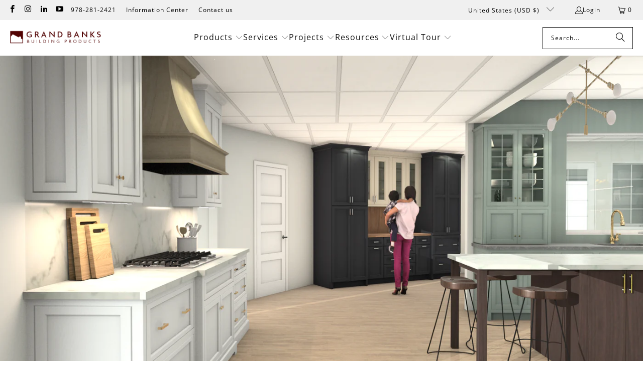

--- FILE ---
content_type: text/html; charset=utf-8
request_url: https://www.grandbanksbp.com/pages/search-results/Deadbolt%20Single%20Cylinder
body_size: 26617
content:
<!DOCTYPE html>
<html class="no-js no-touch" lang="en">
  <head>

<!-- Google tag (gtag.js) -->
<script async src="https://www.googletagmanager.com/gtag/js?id=G-DXBDJZ5R7J"></script>
<script>
  window.dataLayer = window.dataLayer || [];
  function gtag(){dataLayer.push(arguments);}
  gtag('js', new Date());

  gtag('config', 'G-DXBDJZ5R7J');
</script>
<script>
  window.Store = window.Store || {};
  window.Store.id = 1344892;
</script>
   <meta charset="utf-8">
    <meta http-equiv="cleartype" content="on">
    <meta name="robots" content="index,follow">

    <!-- Mobile Specific Metas -->
    <meta name="HandheldFriendly" content="True">
    <meta name="MobileOptimized" content="320">
    <meta name="viewport" content="width=device-width,initial-scale=1">
    <meta name="theme-color" content="#ffffff">

    
    <title>
      Search Results - Grand Banks Building Products
    </title>

    
      <meta name="description" content="Powered by InstantSearch+ Refine by Attribute #1 Attribute #2 Attribute #3 Attribute #4 Attribute #5 Attribute #6 Attribute #7 Attribute #8 Sort by: Best Match Best Match Price: Low to High Price: High to Low  "/>
    

    <link rel="preconnect" href="https://fonts.shopifycdn.com" />
    <link rel="preconnect" href="https://cdn.shopify.com" />
    <link rel="preconnect" href="https://cdn.shopifycloud.com" />

    <link rel="dns-prefetch" href="https://v.shopify.com" />
    <link rel="dns-prefetch" href="https://www.youtube.com" />
    <link rel="dns-prefetch" href="https://vimeo.com" />

    <link href="//www.grandbanksbp.com/cdn/shop/t/70/assets/jquery.min.js?v=147293088974801289311739196555" as="script" rel="preload">

    <!-- Stylesheet for Fancybox library -->
    <link rel="stylesheet" href="//www.grandbanksbp.com/cdn/shop/t/70/assets/fancybox.css?v=19278034316635137701739196555" type="text/css" media="all" defer>

    <!-- Stylesheets for Turbo -->
    <link href="//www.grandbanksbp.com/cdn/shop/t/70/assets/styles.css?v=106555369730402818861755016189" rel="stylesheet" type="text/css" media="all" />

    <!-- Icons -->
    
      <link rel="shortcut icon" type="image/x-icon" href="//www.grandbanksbp.com/cdn/shop/files/favicon_rounded_corner_b2f05510-d154-4c6d-b076-20321206ba0a_180x180.png?v=1616593216">
      <link rel="apple-touch-icon" href="//www.grandbanksbp.com/cdn/shop/files/favicon_rounded_corner_b2f05510-d154-4c6d-b076-20321206ba0a_180x180.png?v=1616593216"/>
      <link rel="apple-touch-icon" sizes="57x57" href="//www.grandbanksbp.com/cdn/shop/files/favicon_rounded_corner_b2f05510-d154-4c6d-b076-20321206ba0a_57x57.png?v=1616593216"/>
      <link rel="apple-touch-icon" sizes="60x60" href="//www.grandbanksbp.com/cdn/shop/files/favicon_rounded_corner_b2f05510-d154-4c6d-b076-20321206ba0a_60x60.png?v=1616593216"/>
      <link rel="apple-touch-icon" sizes="72x72" href="//www.grandbanksbp.com/cdn/shop/files/favicon_rounded_corner_b2f05510-d154-4c6d-b076-20321206ba0a_72x72.png?v=1616593216"/>
      <link rel="apple-touch-icon" sizes="76x76" href="//www.grandbanksbp.com/cdn/shop/files/favicon_rounded_corner_b2f05510-d154-4c6d-b076-20321206ba0a_76x76.png?v=1616593216"/>
      <link rel="apple-touch-icon" sizes="114x114" href="//www.grandbanksbp.com/cdn/shop/files/favicon_rounded_corner_b2f05510-d154-4c6d-b076-20321206ba0a_114x114.png?v=1616593216"/>
      <link rel="apple-touch-icon" sizes="180x180" href="//www.grandbanksbp.com/cdn/shop/files/favicon_rounded_corner_b2f05510-d154-4c6d-b076-20321206ba0a_180x180.png?v=1616593216"/>
      <link rel="apple-touch-icon" sizes="228x228" href="//www.grandbanksbp.com/cdn/shop/files/favicon_rounded_corner_b2f05510-d154-4c6d-b076-20321206ba0a_228x228.png?v=1616593216"/>
    
    <link rel="canonical" href="https://www.grandbanksbp.com/pages/search-results/deadbolt%20single%20cylinder"/>

    

    

    
      <script src="//www.grandbanksbp.com/cdn/shop/t/70/assets/currencies.js?v=1648699478663843391739196555" defer></script>
    

    
    <script>
      window.PXUTheme = window.PXUTheme || {};
      window.PXUTheme.version = '9.5.0';
      window.PXUTheme.name = 'Turbo';
    </script>
    


    
<template id="price-ui"><span class="price " data-price></span><span class="compare-at-price" data-compare-at-price></span><span class="unit-pricing" data-unit-pricing></span></template>
    <template id="price-ui-badge"><div class="price-ui-badge__sticker price-ui-badge__sticker--">
    <span class="price-ui-badge__sticker-text" data-badge></span>
  </div></template>
    
    <template id="price-ui__price"><span class="money" data-price></span></template>
    <template id="price-ui__price-range"><span class="price-min" data-price-min><span class="money" data-price></span></span> - <span class="price-max" data-price-max><span class="money" data-price></span></span></template>
    <template id="price-ui__unit-pricing"><span class="unit-quantity" data-unit-quantity></span> | <span class="unit-price" data-unit-price><span class="money" data-price></span></span> / <span class="unit-measurement" data-unit-measurement></span></template>
    <template id="price-ui-badge__percent-savings-range">Save up to <span data-price-percent></span>%</template>
    <template id="price-ui-badge__percent-savings">Save <span data-price-percent></span>%</template>
    <template id="price-ui-badge__price-savings-range">Save up to <span class="money" data-price></span></template>
    <template id="price-ui-badge__price-savings">Save <span class="money" data-price></span></template>
    <template id="price-ui-badge__on-sale">Sale</template>
    <template id="price-ui-badge__sold-out">Sold out</template>
    <template id="price-ui-badge__in-stock">In stock</template>
    


    <script>
      
window.PXUTheme = window.PXUTheme || {};


window.PXUTheme.theme_settings = {};
window.PXUTheme.currency = {};
window.PXUTheme.routes = window.PXUTheme.routes || {};


window.PXUTheme.theme_settings.display_tos_checkbox = false;
window.PXUTheme.theme_settings.go_to_checkout = true;
window.PXUTheme.theme_settings.cart_action = "ajax";
window.PXUTheme.theme_settings.cart_shipping_calculator = false;


window.PXUTheme.theme_settings.collection_swatches = false;
window.PXUTheme.theme_settings.collection_secondary_image = false;


window.PXUTheme.currency.show_multiple_currencies = false;
window.PXUTheme.currency.shop_currency = "USD";
window.PXUTheme.currency.default_currency = "USD";
window.PXUTheme.currency.display_format = "money_format";
window.PXUTheme.currency.money_format = "${{amount}}";
window.PXUTheme.currency.money_format_no_currency = "${{amount}}";
window.PXUTheme.currency.money_format_currency = "${{amount}} USD";
window.PXUTheme.currency.native_multi_currency = true;
window.PXUTheme.currency.iso_code = "USD";
window.PXUTheme.currency.symbol = "$";


window.PXUTheme.theme_settings.display_inventory_left = false;
window.PXUTheme.theme_settings.inventory_threshold = 10;
window.PXUTheme.theme_settings.limit_quantity = false;


window.PXUTheme.theme_settings.menu_position = "inline";


window.PXUTheme.theme_settings.newsletter_popup = true;
window.PXUTheme.theme_settings.newsletter_popup_days = "14";
window.PXUTheme.theme_settings.newsletter_popup_mobile = true;
window.PXUTheme.theme_settings.newsletter_popup_seconds = 60;


window.PXUTheme.theme_settings.pagination_type = "infinite_scroll";


window.PXUTheme.theme_settings.enable_shopify_collection_badges = false;
window.PXUTheme.theme_settings.quick_shop_thumbnail_position = "bottom-thumbnails";
window.PXUTheme.theme_settings.product_form_style = "swatches";
window.PXUTheme.theme_settings.sale_banner_enabled = false;
window.PXUTheme.theme_settings.display_savings = false;
window.PXUTheme.theme_settings.display_sold_out_price = true;
window.PXUTheme.theme_settings.free_text = "Contact for a quote";
window.PXUTheme.theme_settings.video_looping = null;
window.PXUTheme.theme_settings.quick_shop_style = "popup";
window.PXUTheme.theme_settings.hover_enabled = true;


window.PXUTheme.routes.cart_url = "/cart";
window.PXUTheme.routes.cart_update_url = "/cart/update";
window.PXUTheme.routes.root_url = "/";
window.PXUTheme.routes.search_url = "/search";
window.PXUTheme.routes.all_products_collection_url = "/collections/all";
window.PXUTheme.routes.product_recommendations_url = "/recommendations/products";
window.PXUTheme.routes.predictive_search_url = "/search/suggest";


window.PXUTheme.theme_settings.image_loading_style = "fade-in";


window.PXUTheme.theme_settings.enable_autocomplete = true;


window.PXUTheme.theme_settings.page_dots_enabled = false;
window.PXUTheme.theme_settings.slideshow_arrow_size = "regular";


window.PXUTheme.theme_settings.quick_shop_enabled = false;


window.PXUTheme.theme_settings.enable_back_to_top_button = false;


window.PXUTheme.translation = {};


window.PXUTheme.translation.agree_to_terms_warning = "You must agree with the terms and conditions to checkout.";
window.PXUTheme.translation.one_item_left = "item left";
window.PXUTheme.translation.items_left_text = "items left";
window.PXUTheme.translation.cart_savings_text = "Total Savings";
window.PXUTheme.translation.cart_discount_text = "Discount";
window.PXUTheme.translation.cart_subtotal_text = "Subtotal";
window.PXUTheme.translation.cart_remove_text = "Remove";
window.PXUTheme.translation.cart_free_text = "Free";


window.PXUTheme.translation.newsletter_success_text = "Thank you for joining our mailing list!";


window.PXUTheme.translation.notify_email = "Enter your email address...";
window.PXUTheme.translation.notify_email_value = "Translation missing: en.contact.fields.email";
window.PXUTheme.translation.notify_email_send = "Send";
window.PXUTheme.translation.notify_message_first = "Please notify me when ";
window.PXUTheme.translation.notify_message_last = " becomes available - ";
window.PXUTheme.translation.notify_success_text = "Thanks! We will notify you when this product becomes available!";


window.PXUTheme.translation.add_to_cart = "Add to Cart";
window.PXUTheme.translation.coming_soon_text = "Coming Soon";
window.PXUTheme.translation.sold_out_text = "Sold Out";
window.PXUTheme.translation.sale_text = "Sale";
window.PXUTheme.translation.savings_text = "You Save";
window.PXUTheme.translation.percent_off_text = "% off";
window.PXUTheme.translation.from_text = "from";
window.PXUTheme.translation.new_text = "New";
window.PXUTheme.translation.pre_order_text = "Pre-Order";
window.PXUTheme.translation.unavailable_text = "Unavailable";


window.PXUTheme.translation.all_results = "View all results";
window.PXUTheme.translation.no_results = "Sorry, no results!";


window.PXUTheme.media_queries = {};
window.PXUTheme.media_queries.small = window.matchMedia( "(max-width: 480px)" );
window.PXUTheme.media_queries.medium = window.matchMedia( "(max-width: 798px)" );
window.PXUTheme.media_queries.large = window.matchMedia( "(min-width: 799px)" );
window.PXUTheme.media_queries.larger = window.matchMedia( "(min-width: 960px)" );
window.PXUTheme.media_queries.xlarge = window.matchMedia( "(min-width: 1200px)" );
window.PXUTheme.media_queries.ie10 = window.matchMedia( "all and (-ms-high-contrast: none), (-ms-high-contrast: active)" );
window.PXUTheme.media_queries.tablet = window.matchMedia( "only screen and (min-width: 799px) and (max-width: 1024px)" );
window.PXUTheme.media_queries.mobile_and_tablet = window.matchMedia( "(max-width: 1024px)" );

    </script>

    

    

    <script>
      
    </script>

    <script>window.performance && window.performance.mark && window.performance.mark('shopify.content_for_header.start');</script><meta name="google-site-verification" content="1fdg12sfBwxrsN2onWqLJ3dKHvnKUJzpzTp4WJF4Cjo">
<meta name="google-site-verification" content="1fdg12sfBwxrsN2onWqLJ3dKHvnKUJzpzTp4WJF4Cjo">
<meta id="shopify-digital-wallet" name="shopify-digital-wallet" content="/1344892/digital_wallets/dialog">
<meta name="shopify-checkout-api-token" content="9db3307619974df7cdfae9688c027977">
<script async="async" src="/checkouts/internal/preloads.js?locale=en-US"></script>
<link rel="preconnect" href="https://shop.app" crossorigin="anonymous">
<script async="async" src="https://shop.app/checkouts/internal/preloads.js?locale=en-US&shop_id=1344892" crossorigin="anonymous"></script>
<script id="shopify-features" type="application/json">{"accessToken":"9db3307619974df7cdfae9688c027977","betas":["rich-media-storefront-analytics"],"domain":"www.grandbanksbp.com","predictiveSearch":true,"shopId":1344892,"locale":"en"}</script>
<script>var Shopify = Shopify || {};
Shopify.shop = "grandbanks.myshopify.com";
Shopify.locale = "en";
Shopify.currency = {"active":"USD","rate":"1.0"};
Shopify.country = "US";
Shopify.theme = {"name":"April '25","id":144578642069,"schema_name":"Turbo","schema_version":"9.5.0","theme_store_id":null,"role":"main"};
Shopify.theme.handle = "null";
Shopify.theme.style = {"id":null,"handle":null};
Shopify.cdnHost = "www.grandbanksbp.com/cdn";
Shopify.routes = Shopify.routes || {};
Shopify.routes.root = "/";</script>
<script type="module">!function(o){(o.Shopify=o.Shopify||{}).modules=!0}(window);</script>
<script>!function(o){function n(){var o=[];function n(){o.push(Array.prototype.slice.apply(arguments))}return n.q=o,n}var t=o.Shopify=o.Shopify||{};t.loadFeatures=n(),t.autoloadFeatures=n()}(window);</script>
<script>
  window.ShopifyPay = window.ShopifyPay || {};
  window.ShopifyPay.apiHost = "shop.app\/pay";
  window.ShopifyPay.redirectState = null;
</script>
<script id="shop-js-analytics" type="application/json">{"pageType":"page"}</script>
<script defer="defer" async type="module" src="//www.grandbanksbp.com/cdn/shopifycloud/shop-js/modules/v2/client.init-shop-cart-sync_C5BV16lS.en.esm.js"></script>
<script defer="defer" async type="module" src="//www.grandbanksbp.com/cdn/shopifycloud/shop-js/modules/v2/chunk.common_CygWptCX.esm.js"></script>
<script type="module">
  await import("//www.grandbanksbp.com/cdn/shopifycloud/shop-js/modules/v2/client.init-shop-cart-sync_C5BV16lS.en.esm.js");
await import("//www.grandbanksbp.com/cdn/shopifycloud/shop-js/modules/v2/chunk.common_CygWptCX.esm.js");

  window.Shopify.SignInWithShop?.initShopCartSync?.({"fedCMEnabled":true,"windoidEnabled":true});

</script>
<script>
  window.Shopify = window.Shopify || {};
  if (!window.Shopify.featureAssets) window.Shopify.featureAssets = {};
  window.Shopify.featureAssets['shop-js'] = {"shop-cart-sync":["modules/v2/client.shop-cart-sync_ZFArdW7E.en.esm.js","modules/v2/chunk.common_CygWptCX.esm.js"],"init-fed-cm":["modules/v2/client.init-fed-cm_CmiC4vf6.en.esm.js","modules/v2/chunk.common_CygWptCX.esm.js"],"shop-button":["modules/v2/client.shop-button_tlx5R9nI.en.esm.js","modules/v2/chunk.common_CygWptCX.esm.js"],"shop-cash-offers":["modules/v2/client.shop-cash-offers_DOA2yAJr.en.esm.js","modules/v2/chunk.common_CygWptCX.esm.js","modules/v2/chunk.modal_D71HUcav.esm.js"],"init-windoid":["modules/v2/client.init-windoid_sURxWdc1.en.esm.js","modules/v2/chunk.common_CygWptCX.esm.js"],"shop-toast-manager":["modules/v2/client.shop-toast-manager_ClPi3nE9.en.esm.js","modules/v2/chunk.common_CygWptCX.esm.js"],"init-shop-email-lookup-coordinator":["modules/v2/client.init-shop-email-lookup-coordinator_B8hsDcYM.en.esm.js","modules/v2/chunk.common_CygWptCX.esm.js"],"init-shop-cart-sync":["modules/v2/client.init-shop-cart-sync_C5BV16lS.en.esm.js","modules/v2/chunk.common_CygWptCX.esm.js"],"avatar":["modules/v2/client.avatar_BTnouDA3.en.esm.js"],"pay-button":["modules/v2/client.pay-button_FdsNuTd3.en.esm.js","modules/v2/chunk.common_CygWptCX.esm.js"],"init-customer-accounts":["modules/v2/client.init-customer-accounts_DxDtT_ad.en.esm.js","modules/v2/client.shop-login-button_C5VAVYt1.en.esm.js","modules/v2/chunk.common_CygWptCX.esm.js","modules/v2/chunk.modal_D71HUcav.esm.js"],"init-shop-for-new-customer-accounts":["modules/v2/client.init-shop-for-new-customer-accounts_ChsxoAhi.en.esm.js","modules/v2/client.shop-login-button_C5VAVYt1.en.esm.js","modules/v2/chunk.common_CygWptCX.esm.js","modules/v2/chunk.modal_D71HUcav.esm.js"],"shop-login-button":["modules/v2/client.shop-login-button_C5VAVYt1.en.esm.js","modules/v2/chunk.common_CygWptCX.esm.js","modules/v2/chunk.modal_D71HUcav.esm.js"],"init-customer-accounts-sign-up":["modules/v2/client.init-customer-accounts-sign-up_CPSyQ0Tj.en.esm.js","modules/v2/client.shop-login-button_C5VAVYt1.en.esm.js","modules/v2/chunk.common_CygWptCX.esm.js","modules/v2/chunk.modal_D71HUcav.esm.js"],"shop-follow-button":["modules/v2/client.shop-follow-button_Cva4Ekp9.en.esm.js","modules/v2/chunk.common_CygWptCX.esm.js","modules/v2/chunk.modal_D71HUcav.esm.js"],"checkout-modal":["modules/v2/client.checkout-modal_BPM8l0SH.en.esm.js","modules/v2/chunk.common_CygWptCX.esm.js","modules/v2/chunk.modal_D71HUcav.esm.js"],"lead-capture":["modules/v2/client.lead-capture_Bi8yE_yS.en.esm.js","modules/v2/chunk.common_CygWptCX.esm.js","modules/v2/chunk.modal_D71HUcav.esm.js"],"shop-login":["modules/v2/client.shop-login_D6lNrXab.en.esm.js","modules/v2/chunk.common_CygWptCX.esm.js","modules/v2/chunk.modal_D71HUcav.esm.js"],"payment-terms":["modules/v2/client.payment-terms_CZxnsJam.en.esm.js","modules/v2/chunk.common_CygWptCX.esm.js","modules/v2/chunk.modal_D71HUcav.esm.js"]};
</script>
<script>(function() {
  var isLoaded = false;
  function asyncLoad() {
    if (isLoaded) return;
    isLoaded = true;
    var urls = ["\/\/staticw2.yotpo.com\/m9mgNKVefjm4NT1gkN6C0Lf3RmvHY6sW0bM0cN9t\/widget.js?shop=grandbanks.myshopify.com","https:\/\/widgetic.com\/sdk\/sdk.js?shop=grandbanks.myshopify.com","https:\/\/cdn.nfcube.com\/instafeed-b7bcbc214f9cd82993542015961cbfb5.js?shop=grandbanks.myshopify.com"];
    for (var i = 0; i < urls.length; i++) {
      var s = document.createElement('script');
      s.type = 'text/javascript';
      s.async = true;
      s.src = urls[i];
      var x = document.getElementsByTagName('script')[0];
      x.parentNode.insertBefore(s, x);
    }
  };
  if(window.attachEvent) {
    window.attachEvent('onload', asyncLoad);
  } else {
    window.addEventListener('load', asyncLoad, false);
  }
})();</script>
<script id="__st">var __st={"a":1344892,"offset":-18000,"reqid":"41d5ad9f-bf9a-477a-8591-23c0c3ec95a6-1768622937","pageurl":"www.grandbanksbp.com\/pages\/search-results\/Deadbolt%20Single%20Cylinder","s":"pages-17139804","u":"96c271833bb4","p":"page","rtyp":"page","rid":17139804};</script>
<script>window.ShopifyPaypalV4VisibilityTracking = true;</script>
<script id="captcha-bootstrap">!function(){'use strict';const t='contact',e='account',n='new_comment',o=[[t,t],['blogs',n],['comments',n],[t,'customer']],c=[[e,'customer_login'],[e,'guest_login'],[e,'recover_customer_password'],[e,'create_customer']],r=t=>t.map((([t,e])=>`form[action*='/${t}']:not([data-nocaptcha='true']) input[name='form_type'][value='${e}']`)).join(','),a=t=>()=>t?[...document.querySelectorAll(t)].map((t=>t.form)):[];function s(){const t=[...o],e=r(t);return a(e)}const i='password',u='form_key',d=['recaptcha-v3-token','g-recaptcha-response','h-captcha-response',i],f=()=>{try{return window.sessionStorage}catch{return}},m='__shopify_v',_=t=>t.elements[u];function p(t,e,n=!1){try{const o=window.sessionStorage,c=JSON.parse(o.getItem(e)),{data:r}=function(t){const{data:e,action:n}=t;return t[m]||n?{data:e,action:n}:{data:t,action:n}}(c);for(const[e,n]of Object.entries(r))t.elements[e]&&(t.elements[e].value=n);n&&o.removeItem(e)}catch(o){console.error('form repopulation failed',{error:o})}}const l='form_type',E='cptcha';function T(t){t.dataset[E]=!0}const w=window,h=w.document,L='Shopify',v='ce_forms',y='captcha';let A=!1;((t,e)=>{const n=(g='f06e6c50-85a8-45c8-87d0-21a2b65856fe',I='https://cdn.shopify.com/shopifycloud/storefront-forms-hcaptcha/ce_storefront_forms_captcha_hcaptcha.v1.5.2.iife.js',D={infoText:'Protected by hCaptcha',privacyText:'Privacy',termsText:'Terms'},(t,e,n)=>{const o=w[L][v],c=o.bindForm;if(c)return c(t,g,e,D).then(n);var r;o.q.push([[t,g,e,D],n]),r=I,A||(h.body.append(Object.assign(h.createElement('script'),{id:'captcha-provider',async:!0,src:r})),A=!0)});var g,I,D;w[L]=w[L]||{},w[L][v]=w[L][v]||{},w[L][v].q=[],w[L][y]=w[L][y]||{},w[L][y].protect=function(t,e){n(t,void 0,e),T(t)},Object.freeze(w[L][y]),function(t,e,n,w,h,L){const[v,y,A,g]=function(t,e,n){const i=e?o:[],u=t?c:[],d=[...i,...u],f=r(d),m=r(i),_=r(d.filter((([t,e])=>n.includes(e))));return[a(f),a(m),a(_),s()]}(w,h,L),I=t=>{const e=t.target;return e instanceof HTMLFormElement?e:e&&e.form},D=t=>v().includes(t);t.addEventListener('submit',(t=>{const e=I(t);if(!e)return;const n=D(e)&&!e.dataset.hcaptchaBound&&!e.dataset.recaptchaBound,o=_(e),c=g().includes(e)&&(!o||!o.value);(n||c)&&t.preventDefault(),c&&!n&&(function(t){try{if(!f())return;!function(t){const e=f();if(!e)return;const n=_(t);if(!n)return;const o=n.value;o&&e.removeItem(o)}(t);const e=Array.from(Array(32),(()=>Math.random().toString(36)[2])).join('');!function(t,e){_(t)||t.append(Object.assign(document.createElement('input'),{type:'hidden',name:u})),t.elements[u].value=e}(t,e),function(t,e){const n=f();if(!n)return;const o=[...t.querySelectorAll(`input[type='${i}']`)].map((({name:t})=>t)),c=[...d,...o],r={};for(const[a,s]of new FormData(t).entries())c.includes(a)||(r[a]=s);n.setItem(e,JSON.stringify({[m]:1,action:t.action,data:r}))}(t,e)}catch(e){console.error('failed to persist form',e)}}(e),e.submit())}));const S=(t,e)=>{t&&!t.dataset[E]&&(n(t,e.some((e=>e===t))),T(t))};for(const o of['focusin','change'])t.addEventListener(o,(t=>{const e=I(t);D(e)&&S(e,y())}));const B=e.get('form_key'),M=e.get(l),P=B&&M;t.addEventListener('DOMContentLoaded',(()=>{const t=y();if(P)for(const e of t)e.elements[l].value===M&&p(e,B);[...new Set([...A(),...v().filter((t=>'true'===t.dataset.shopifyCaptcha))])].forEach((e=>S(e,t)))}))}(h,new URLSearchParams(w.location.search),n,t,e,['guest_login'])})(!0,!0)}();</script>
<script integrity="sha256-4kQ18oKyAcykRKYeNunJcIwy7WH5gtpwJnB7kiuLZ1E=" data-source-attribution="shopify.loadfeatures" defer="defer" src="//www.grandbanksbp.com/cdn/shopifycloud/storefront/assets/storefront/load_feature-a0a9edcb.js" crossorigin="anonymous"></script>
<script crossorigin="anonymous" defer="defer" src="//www.grandbanksbp.com/cdn/shopifycloud/storefront/assets/shopify_pay/storefront-65b4c6d7.js?v=20250812"></script>
<script data-source-attribution="shopify.dynamic_checkout.dynamic.init">var Shopify=Shopify||{};Shopify.PaymentButton=Shopify.PaymentButton||{isStorefrontPortableWallets:!0,init:function(){window.Shopify.PaymentButton.init=function(){};var t=document.createElement("script");t.src="https://www.grandbanksbp.com/cdn/shopifycloud/portable-wallets/latest/portable-wallets.en.js",t.type="module",document.head.appendChild(t)}};
</script>
<script data-source-attribution="shopify.dynamic_checkout.buyer_consent">
  function portableWalletsHideBuyerConsent(e){var t=document.getElementById("shopify-buyer-consent"),n=document.getElementById("shopify-subscription-policy-button");t&&n&&(t.classList.add("hidden"),t.setAttribute("aria-hidden","true"),n.removeEventListener("click",e))}function portableWalletsShowBuyerConsent(e){var t=document.getElementById("shopify-buyer-consent"),n=document.getElementById("shopify-subscription-policy-button");t&&n&&(t.classList.remove("hidden"),t.removeAttribute("aria-hidden"),n.addEventListener("click",e))}window.Shopify?.PaymentButton&&(window.Shopify.PaymentButton.hideBuyerConsent=portableWalletsHideBuyerConsent,window.Shopify.PaymentButton.showBuyerConsent=portableWalletsShowBuyerConsent);
</script>
<script data-source-attribution="shopify.dynamic_checkout.cart.bootstrap">document.addEventListener("DOMContentLoaded",(function(){function t(){return document.querySelector("shopify-accelerated-checkout-cart, shopify-accelerated-checkout")}if(t())Shopify.PaymentButton.init();else{new MutationObserver((function(e,n){t()&&(Shopify.PaymentButton.init(),n.disconnect())})).observe(document.body,{childList:!0,subtree:!0})}}));
</script>
<link id="shopify-accelerated-checkout-styles" rel="stylesheet" media="screen" href="https://www.grandbanksbp.com/cdn/shopifycloud/portable-wallets/latest/accelerated-checkout-backwards-compat.css" crossorigin="anonymous">
<style id="shopify-accelerated-checkout-cart">
        #shopify-buyer-consent {
  margin-top: 1em;
  display: inline-block;
  width: 100%;
}

#shopify-buyer-consent.hidden {
  display: none;
}

#shopify-subscription-policy-button {
  background: none;
  border: none;
  padding: 0;
  text-decoration: underline;
  font-size: inherit;
  cursor: pointer;
}

#shopify-subscription-policy-button::before {
  box-shadow: none;
}

      </style>

<script>window.performance && window.performance.mark && window.performance.mark('shopify.content_for_header.end');</script>

    

<meta name="author" content="Grand Banks Building Products">
<meta property="og:url" content="https://www.grandbanksbp.com/pages/search-results/deadbolt%20single%20cylinder">
<meta property="og:site_name" content="Grand Banks Building Products">




  <meta property="og:type" content="article">
  <meta property="og:title" content="Search Results">
  

  
    
    
    
      <meta property="og:image" content="https://ajax.googleapis.com/ajax/libs/jquery/1.8.1/jquery.min.js">
      <meta property="og:image:secure_url" content="https://ajax.googleapis.com/ajax/libs/jquery/1.8.1/jquery.min.js">
    
  



  <meta property="og:description" content="Powered by InstantSearch+ Refine by Attribute #1 Attribute #2 Attribute #3 Attribute #4 Attribute #5 Attribute #6 Attribute #7 Attribute #8 Sort by: Best Match Best Match Price: Low to High Price: High to Low  ">




<meta name="twitter:card" content="summary">



    
    
  <!-- BEGIN app block: shopify://apps/yotpo-product-reviews/blocks/settings/eb7dfd7d-db44-4334-bc49-c893b51b36cf -->


<script type="text/javascript">
  (function e(){var e=document.createElement("script");
  e.type="text/javascript",e.async=true,
  e.src="//staticw2.yotpo.com/m9mgNKVefjm4NT1gkN6C0Lf3RmvHY6sW0bM0cN9t/widget.js?lang=en";
  var t=document.getElementsByTagName("script")[0];
  t.parentNode.insertBefore(e,t)})();
</script>



  
<!-- END app block --><link href="https://monorail-edge.shopifysvc.com" rel="dns-prefetch">
<script>(function(){if ("sendBeacon" in navigator && "performance" in window) {try {var session_token_from_headers = performance.getEntriesByType('navigation')[0].serverTiming.find(x => x.name == '_s').description;} catch {var session_token_from_headers = undefined;}var session_cookie_matches = document.cookie.match(/_shopify_s=([^;]*)/);var session_token_from_cookie = session_cookie_matches && session_cookie_matches.length === 2 ? session_cookie_matches[1] : "";var session_token = session_token_from_headers || session_token_from_cookie || "";function handle_abandonment_event(e) {var entries = performance.getEntries().filter(function(entry) {return /monorail-edge.shopifysvc.com/.test(entry.name);});if (!window.abandonment_tracked && entries.length === 0) {window.abandonment_tracked = true;var currentMs = Date.now();var navigation_start = performance.timing.navigationStart;var payload = {shop_id: 1344892,url: window.location.href,navigation_start,duration: currentMs - navigation_start,session_token,page_type: "page"};window.navigator.sendBeacon("https://monorail-edge.shopifysvc.com/v1/produce", JSON.stringify({schema_id: "online_store_buyer_site_abandonment/1.1",payload: payload,metadata: {event_created_at_ms: currentMs,event_sent_at_ms: currentMs}}));}}window.addEventListener('pagehide', handle_abandonment_event);}}());</script>
<script id="web-pixels-manager-setup">(function e(e,d,r,n,o){if(void 0===o&&(o={}),!Boolean(null===(a=null===(i=window.Shopify)||void 0===i?void 0:i.analytics)||void 0===a?void 0:a.replayQueue)){var i,a;window.Shopify=window.Shopify||{};var t=window.Shopify;t.analytics=t.analytics||{};var s=t.analytics;s.replayQueue=[],s.publish=function(e,d,r){return s.replayQueue.push([e,d,r]),!0};try{self.performance.mark("wpm:start")}catch(e){}var l=function(){var e={modern:/Edge?\/(1{2}[4-9]|1[2-9]\d|[2-9]\d{2}|\d{4,})\.\d+(\.\d+|)|Firefox\/(1{2}[4-9]|1[2-9]\d|[2-9]\d{2}|\d{4,})\.\d+(\.\d+|)|Chrom(ium|e)\/(9{2}|\d{3,})\.\d+(\.\d+|)|(Maci|X1{2}).+ Version\/(15\.\d+|(1[6-9]|[2-9]\d|\d{3,})\.\d+)([,.]\d+|)( \(\w+\)|)( Mobile\/\w+|) Safari\/|Chrome.+OPR\/(9{2}|\d{3,})\.\d+\.\d+|(CPU[ +]OS|iPhone[ +]OS|CPU[ +]iPhone|CPU IPhone OS|CPU iPad OS)[ +]+(15[._]\d+|(1[6-9]|[2-9]\d|\d{3,})[._]\d+)([._]\d+|)|Android:?[ /-](13[3-9]|1[4-9]\d|[2-9]\d{2}|\d{4,})(\.\d+|)(\.\d+|)|Android.+Firefox\/(13[5-9]|1[4-9]\d|[2-9]\d{2}|\d{4,})\.\d+(\.\d+|)|Android.+Chrom(ium|e)\/(13[3-9]|1[4-9]\d|[2-9]\d{2}|\d{4,})\.\d+(\.\d+|)|SamsungBrowser\/([2-9]\d|\d{3,})\.\d+/,legacy:/Edge?\/(1[6-9]|[2-9]\d|\d{3,})\.\d+(\.\d+|)|Firefox\/(5[4-9]|[6-9]\d|\d{3,})\.\d+(\.\d+|)|Chrom(ium|e)\/(5[1-9]|[6-9]\d|\d{3,})\.\d+(\.\d+|)([\d.]+$|.*Safari\/(?![\d.]+ Edge\/[\d.]+$))|(Maci|X1{2}).+ Version\/(10\.\d+|(1[1-9]|[2-9]\d|\d{3,})\.\d+)([,.]\d+|)( \(\w+\)|)( Mobile\/\w+|) Safari\/|Chrome.+OPR\/(3[89]|[4-9]\d|\d{3,})\.\d+\.\d+|(CPU[ +]OS|iPhone[ +]OS|CPU[ +]iPhone|CPU IPhone OS|CPU iPad OS)[ +]+(10[._]\d+|(1[1-9]|[2-9]\d|\d{3,})[._]\d+)([._]\d+|)|Android:?[ /-](13[3-9]|1[4-9]\d|[2-9]\d{2}|\d{4,})(\.\d+|)(\.\d+|)|Mobile Safari.+OPR\/([89]\d|\d{3,})\.\d+\.\d+|Android.+Firefox\/(13[5-9]|1[4-9]\d|[2-9]\d{2}|\d{4,})\.\d+(\.\d+|)|Android.+Chrom(ium|e)\/(13[3-9]|1[4-9]\d|[2-9]\d{2}|\d{4,})\.\d+(\.\d+|)|Android.+(UC? ?Browser|UCWEB|U3)[ /]?(15\.([5-9]|\d{2,})|(1[6-9]|[2-9]\d|\d{3,})\.\d+)\.\d+|SamsungBrowser\/(5\.\d+|([6-9]|\d{2,})\.\d+)|Android.+MQ{2}Browser\/(14(\.(9|\d{2,})|)|(1[5-9]|[2-9]\d|\d{3,})(\.\d+|))(\.\d+|)|K[Aa][Ii]OS\/(3\.\d+|([4-9]|\d{2,})\.\d+)(\.\d+|)/},d=e.modern,r=e.legacy,n=navigator.userAgent;return n.match(d)?"modern":n.match(r)?"legacy":"unknown"}(),u="modern"===l?"modern":"legacy",c=(null!=n?n:{modern:"",legacy:""})[u],f=function(e){return[e.baseUrl,"/wpm","/b",e.hashVersion,"modern"===e.buildTarget?"m":"l",".js"].join("")}({baseUrl:d,hashVersion:r,buildTarget:u}),m=function(e){var d=e.version,r=e.bundleTarget,n=e.surface,o=e.pageUrl,i=e.monorailEndpoint;return{emit:function(e){var a=e.status,t=e.errorMsg,s=(new Date).getTime(),l=JSON.stringify({metadata:{event_sent_at_ms:s},events:[{schema_id:"web_pixels_manager_load/3.1",payload:{version:d,bundle_target:r,page_url:o,status:a,surface:n,error_msg:t},metadata:{event_created_at_ms:s}}]});if(!i)return console&&console.warn&&console.warn("[Web Pixels Manager] No Monorail endpoint provided, skipping logging."),!1;try{return self.navigator.sendBeacon.bind(self.navigator)(i,l)}catch(e){}var u=new XMLHttpRequest;try{return u.open("POST",i,!0),u.setRequestHeader("Content-Type","text/plain"),u.send(l),!0}catch(e){return console&&console.warn&&console.warn("[Web Pixels Manager] Got an unhandled error while logging to Monorail."),!1}}}}({version:r,bundleTarget:l,surface:e.surface,pageUrl:self.location.href,monorailEndpoint:e.monorailEndpoint});try{o.browserTarget=l,function(e){var d=e.src,r=e.async,n=void 0===r||r,o=e.onload,i=e.onerror,a=e.sri,t=e.scriptDataAttributes,s=void 0===t?{}:t,l=document.createElement("script"),u=document.querySelector("head"),c=document.querySelector("body");if(l.async=n,l.src=d,a&&(l.integrity=a,l.crossOrigin="anonymous"),s)for(var f in s)if(Object.prototype.hasOwnProperty.call(s,f))try{l.dataset[f]=s[f]}catch(e){}if(o&&l.addEventListener("load",o),i&&l.addEventListener("error",i),u)u.appendChild(l);else{if(!c)throw new Error("Did not find a head or body element to append the script");c.appendChild(l)}}({src:f,async:!0,onload:function(){if(!function(){var e,d;return Boolean(null===(d=null===(e=window.Shopify)||void 0===e?void 0:e.analytics)||void 0===d?void 0:d.initialized)}()){var d=window.webPixelsManager.init(e)||void 0;if(d){var r=window.Shopify.analytics;r.replayQueue.forEach((function(e){var r=e[0],n=e[1],o=e[2];d.publishCustomEvent(r,n,o)})),r.replayQueue=[],r.publish=d.publishCustomEvent,r.visitor=d.visitor,r.initialized=!0}}},onerror:function(){return m.emit({status:"failed",errorMsg:"".concat(f," has failed to load")})},sri:function(e){var d=/^sha384-[A-Za-z0-9+/=]+$/;return"string"==typeof e&&d.test(e)}(c)?c:"",scriptDataAttributes:o}),m.emit({status:"loading"})}catch(e){m.emit({status:"failed",errorMsg:(null==e?void 0:e.message)||"Unknown error"})}}})({shopId: 1344892,storefrontBaseUrl: "https://www.grandbanksbp.com",extensionsBaseUrl: "https://extensions.shopifycdn.com/cdn/shopifycloud/web-pixels-manager",monorailEndpoint: "https://monorail-edge.shopifysvc.com/unstable/produce_batch",surface: "storefront-renderer",enabledBetaFlags: ["2dca8a86"],webPixelsConfigList: [{"id":"1561755797","configuration":"{\"yotpoStoreId\":\"m9mgNKVefjm4NT1gkN6C0Lf3RmvHY6sW0bM0cN9t\"}","eventPayloadVersion":"v1","runtimeContext":"STRICT","scriptVersion":"8bb37a256888599d9a3d57f0551d3859","type":"APP","apiClientId":70132,"privacyPurposes":["ANALYTICS","MARKETING","SALE_OF_DATA"],"dataSharingAdjustments":{"protectedCustomerApprovalScopes":["read_customer_address","read_customer_email","read_customer_name","read_customer_personal_data","read_customer_phone"]}},{"id":"677937301","configuration":"{\"config\":\"{\\\"pixel_id\\\":\\\"GT-K5LV3F8\\\",\\\"target_country\\\":\\\"US\\\",\\\"gtag_events\\\":[{\\\"type\\\":\\\"purchase\\\",\\\"action_label\\\":\\\"MC-617TE8KC4F\\\"},{\\\"type\\\":\\\"page_view\\\",\\\"action_label\\\":\\\"MC-617TE8KC4F\\\"},{\\\"type\\\":\\\"view_item\\\",\\\"action_label\\\":\\\"MC-617TE8KC4F\\\"}],\\\"enable_monitoring_mode\\\":false}\"}","eventPayloadVersion":"v1","runtimeContext":"OPEN","scriptVersion":"b2a88bafab3e21179ed38636efcd8a93","type":"APP","apiClientId":1780363,"privacyPurposes":[],"dataSharingAdjustments":{"protectedCustomerApprovalScopes":["read_customer_address","read_customer_email","read_customer_name","read_customer_personal_data","read_customer_phone"]}},{"id":"328827029","configuration":"{\"pixel_id\":\"932025653511691\",\"pixel_type\":\"facebook_pixel\",\"metaapp_system_user_token\":\"-\"}","eventPayloadVersion":"v1","runtimeContext":"OPEN","scriptVersion":"ca16bc87fe92b6042fbaa3acc2fbdaa6","type":"APP","apiClientId":2329312,"privacyPurposes":["ANALYTICS","MARKETING","SALE_OF_DATA"],"dataSharingAdjustments":{"protectedCustomerApprovalScopes":["read_customer_address","read_customer_email","read_customer_name","read_customer_personal_data","read_customer_phone"]}},{"id":"shopify-app-pixel","configuration":"{}","eventPayloadVersion":"v1","runtimeContext":"STRICT","scriptVersion":"0450","apiClientId":"shopify-pixel","type":"APP","privacyPurposes":["ANALYTICS","MARKETING"]},{"id":"shopify-custom-pixel","eventPayloadVersion":"v1","runtimeContext":"LAX","scriptVersion":"0450","apiClientId":"shopify-pixel","type":"CUSTOM","privacyPurposes":["ANALYTICS","MARKETING"]}],isMerchantRequest: false,initData: {"shop":{"name":"Grand Banks Building Products","paymentSettings":{"currencyCode":"USD"},"myshopifyDomain":"grandbanks.myshopify.com","countryCode":"US","storefrontUrl":"https:\/\/www.grandbanksbp.com"},"customer":null,"cart":null,"checkout":null,"productVariants":[],"purchasingCompany":null},},"https://www.grandbanksbp.com/cdn","fcfee988w5aeb613cpc8e4bc33m6693e112",{"modern":"","legacy":""},{"shopId":"1344892","storefrontBaseUrl":"https:\/\/www.grandbanksbp.com","extensionBaseUrl":"https:\/\/extensions.shopifycdn.com\/cdn\/shopifycloud\/web-pixels-manager","surface":"storefront-renderer","enabledBetaFlags":"[\"2dca8a86\"]","isMerchantRequest":"false","hashVersion":"fcfee988w5aeb613cpc8e4bc33m6693e112","publish":"custom","events":"[[\"page_viewed\",{}]]"});</script><script>
  window.ShopifyAnalytics = window.ShopifyAnalytics || {};
  window.ShopifyAnalytics.meta = window.ShopifyAnalytics.meta || {};
  window.ShopifyAnalytics.meta.currency = 'USD';
  var meta = {"page":{"pageType":"page","resourceType":"page","resourceId":17139804,"requestId":"41d5ad9f-bf9a-477a-8591-23c0c3ec95a6-1768622937"}};
  for (var attr in meta) {
    window.ShopifyAnalytics.meta[attr] = meta[attr];
  }
</script>
<script class="analytics">
  (function () {
    var customDocumentWrite = function(content) {
      var jquery = null;

      if (window.jQuery) {
        jquery = window.jQuery;
      } else if (window.Checkout && window.Checkout.$) {
        jquery = window.Checkout.$;
      }

      if (jquery) {
        jquery('body').append(content);
      }
    };

    var hasLoggedConversion = function(token) {
      if (token) {
        return document.cookie.indexOf('loggedConversion=' + token) !== -1;
      }
      return false;
    }

    var setCookieIfConversion = function(token) {
      if (token) {
        var twoMonthsFromNow = new Date(Date.now());
        twoMonthsFromNow.setMonth(twoMonthsFromNow.getMonth() + 2);

        document.cookie = 'loggedConversion=' + token + '; expires=' + twoMonthsFromNow;
      }
    }

    var trekkie = window.ShopifyAnalytics.lib = window.trekkie = window.trekkie || [];
    if (trekkie.integrations) {
      return;
    }
    trekkie.methods = [
      'identify',
      'page',
      'ready',
      'track',
      'trackForm',
      'trackLink'
    ];
    trekkie.factory = function(method) {
      return function() {
        var args = Array.prototype.slice.call(arguments);
        args.unshift(method);
        trekkie.push(args);
        return trekkie;
      };
    };
    for (var i = 0; i < trekkie.methods.length; i++) {
      var key = trekkie.methods[i];
      trekkie[key] = trekkie.factory(key);
    }
    trekkie.load = function(config) {
      trekkie.config = config || {};
      trekkie.config.initialDocumentCookie = document.cookie;
      var first = document.getElementsByTagName('script')[0];
      var script = document.createElement('script');
      script.type = 'text/javascript';
      script.onerror = function(e) {
        var scriptFallback = document.createElement('script');
        scriptFallback.type = 'text/javascript';
        scriptFallback.onerror = function(error) {
                var Monorail = {
      produce: function produce(monorailDomain, schemaId, payload) {
        var currentMs = new Date().getTime();
        var event = {
          schema_id: schemaId,
          payload: payload,
          metadata: {
            event_created_at_ms: currentMs,
            event_sent_at_ms: currentMs
          }
        };
        return Monorail.sendRequest("https://" + monorailDomain + "/v1/produce", JSON.stringify(event));
      },
      sendRequest: function sendRequest(endpointUrl, payload) {
        // Try the sendBeacon API
        if (window && window.navigator && typeof window.navigator.sendBeacon === 'function' && typeof window.Blob === 'function' && !Monorail.isIos12()) {
          var blobData = new window.Blob([payload], {
            type: 'text/plain'
          });

          if (window.navigator.sendBeacon(endpointUrl, blobData)) {
            return true;
          } // sendBeacon was not successful

        } // XHR beacon

        var xhr = new XMLHttpRequest();

        try {
          xhr.open('POST', endpointUrl);
          xhr.setRequestHeader('Content-Type', 'text/plain');
          xhr.send(payload);
        } catch (e) {
          console.log(e);
        }

        return false;
      },
      isIos12: function isIos12() {
        return window.navigator.userAgent.lastIndexOf('iPhone; CPU iPhone OS 12_') !== -1 || window.navigator.userAgent.lastIndexOf('iPad; CPU OS 12_') !== -1;
      }
    };
    Monorail.produce('monorail-edge.shopifysvc.com',
      'trekkie_storefront_load_errors/1.1',
      {shop_id: 1344892,
      theme_id: 144578642069,
      app_name: "storefront",
      context_url: window.location.href,
      source_url: "//www.grandbanksbp.com/cdn/s/trekkie.storefront.cd680fe47e6c39ca5d5df5f0a32d569bc48c0f27.min.js"});

        };
        scriptFallback.async = true;
        scriptFallback.src = '//www.grandbanksbp.com/cdn/s/trekkie.storefront.cd680fe47e6c39ca5d5df5f0a32d569bc48c0f27.min.js';
        first.parentNode.insertBefore(scriptFallback, first);
      };
      script.async = true;
      script.src = '//www.grandbanksbp.com/cdn/s/trekkie.storefront.cd680fe47e6c39ca5d5df5f0a32d569bc48c0f27.min.js';
      first.parentNode.insertBefore(script, first);
    };
    trekkie.load(
      {"Trekkie":{"appName":"storefront","development":false,"defaultAttributes":{"shopId":1344892,"isMerchantRequest":null,"themeId":144578642069,"themeCityHash":"6182514233497868541","contentLanguage":"en","currency":"USD","eventMetadataId":"67bb45f8-b07b-44b4-b8f1-f5aedf805637"},"isServerSideCookieWritingEnabled":true,"monorailRegion":"shop_domain","enabledBetaFlags":["65f19447"]},"Session Attribution":{},"S2S":{"facebookCapiEnabled":false,"source":"trekkie-storefront-renderer","apiClientId":580111}}
    );

    var loaded = false;
    trekkie.ready(function() {
      if (loaded) return;
      loaded = true;

      window.ShopifyAnalytics.lib = window.trekkie;

      var originalDocumentWrite = document.write;
      document.write = customDocumentWrite;
      try { window.ShopifyAnalytics.merchantGoogleAnalytics.call(this); } catch(error) {};
      document.write = originalDocumentWrite;

      window.ShopifyAnalytics.lib.page(null,{"pageType":"page","resourceType":"page","resourceId":17139804,"requestId":"41d5ad9f-bf9a-477a-8591-23c0c3ec95a6-1768622937","shopifyEmitted":true});

      var match = window.location.pathname.match(/checkouts\/(.+)\/(thank_you|post_purchase)/)
      var token = match? match[1]: undefined;
      if (!hasLoggedConversion(token)) {
        setCookieIfConversion(token);
        
      }
    });


        var eventsListenerScript = document.createElement('script');
        eventsListenerScript.async = true;
        eventsListenerScript.src = "//www.grandbanksbp.com/cdn/shopifycloud/storefront/assets/shop_events_listener-3da45d37.js";
        document.getElementsByTagName('head')[0].appendChild(eventsListenerScript);

})();</script>
  <script>
  if (!window.ga || (window.ga && typeof window.ga !== 'function')) {
    window.ga = function ga() {
      (window.ga.q = window.ga.q || []).push(arguments);
      if (window.Shopify && window.Shopify.analytics && typeof window.Shopify.analytics.publish === 'function') {
        window.Shopify.analytics.publish("ga_stub_called", {}, {sendTo: "google_osp_migration"});
      }
      console.error("Shopify's Google Analytics stub called with:", Array.from(arguments), "\nSee https://help.shopify.com/manual/promoting-marketing/pixels/pixel-migration#google for more information.");
    };
    if (window.Shopify && window.Shopify.analytics && typeof window.Shopify.analytics.publish === 'function') {
      window.Shopify.analytics.publish("ga_stub_initialized", {}, {sendTo: "google_osp_migration"});
    }
  }
</script>
<script
  defer
  src="https://www.grandbanksbp.com/cdn/shopifycloud/perf-kit/shopify-perf-kit-3.0.4.min.js"
  data-application="storefront-renderer"
  data-shop-id="1344892"
  data-render-region="gcp-us-central1"
  data-page-type="page"
  data-theme-instance-id="144578642069"
  data-theme-name="Turbo"
  data-theme-version="9.5.0"
  data-monorail-region="shop_domain"
  data-resource-timing-sampling-rate="10"
  data-shs="true"
  data-shs-beacon="true"
  data-shs-export-with-fetch="true"
  data-shs-logs-sample-rate="1"
  data-shs-beacon-endpoint="https://www.grandbanksbp.com/api/collect"
></script>
</head>

  

  <noscript>
    <style>
      .product_section .product_form,
      .product_gallery {
        opacity: 1;
      }

      .multi_select,
      form .select {
        display: block !important;
      }

      .image-element__wrap {
        display: none;
      }
    </style>
  </noscript>

  <body class="page"
        data-money-format="${{amount}}"
        data-shop-currency="USD"
        data-shop-url="https://www.grandbanksbp.com">

  <script>
    document.documentElement.className=document.documentElement.className.replace(/\bno-js\b/,'js');
    if(window.Shopify&&window.Shopify.designMode)document.documentElement.className+=' in-theme-editor';
    if(('ontouchstart' in window)||window.DocumentTouch&&document instanceof DocumentTouch)document.documentElement.className=document.documentElement.className.replace(/\bno-touch\b/,'has-touch');
  </script>

    
    <svg
      class="icon-star-reference"
      aria-hidden="true"
      focusable="false"
      role="presentation"
      xmlns="http://www.w3.org/2000/svg" width="20" height="20" viewBox="3 3 17 17" fill="none"
    >
      <symbol id="icon-star">
        <rect class="icon-star-background" width="20" height="20" fill="currentColor"/>
        <path d="M10 3L12.163 7.60778L17 8.35121L13.5 11.9359L14.326 17L10 14.6078L5.674 17L6.5 11.9359L3 8.35121L7.837 7.60778L10 3Z" stroke="currentColor" stroke-width="2" stroke-linecap="round" stroke-linejoin="round" fill="none"/>
      </symbol>
      <clipPath id="icon-star-clip">
        <path d="M10 3L12.163 7.60778L17 8.35121L13.5 11.9359L14.326 17L10 14.6078L5.674 17L6.5 11.9359L3 8.35121L7.837 7.60778L10 3Z" stroke="currentColor" stroke-width="2" stroke-linecap="round" stroke-linejoin="round"/>
      </clipPath>
    </svg>
    


    <!-- BEGIN sections: header-group -->
<div id="shopify-section-sections--18420130185365__header" class="shopify-section shopify-section-group-header-group shopify-section--header"><script
  type="application/json"
  data-section-type="header"
  data-section-id="sections--18420130185365__header"
>
</script>



<script type="application/ld+json">
  {
    "@context": "http://schema.org",
    "@type": "Organization",
    "name": "Grand Banks Building Products",
    
      
      "logo": "https://www.grandbanksbp.com/cdn/shop/files/website_logo_22a5be24-eea1-4579-9c70-bf75a1fe61c8_406x.png?v=1613699565",
    
    "sameAs": [
      "",
      "",
      "",
      "",
      "https://facebook.com/grandbanksbp",
      "",
      "",
      "https://www.instagram.com/grandbanksbp",
      "",
      "https://www.linkedin.com/company/grand-banks-building-products",
      "",
      "",
      "",
      "",
      "",
      "",
      "",
      "",
      "",
      "",
      "",
      "",
      "",
      "",
      "https://www.youtube.com/channel/UCpo-6vnYhPbcU0OG50I44hg"
    ],
    "url": "https://www.grandbanksbp.com/pages/search-results"
  }
</script>




<header id="header" class="mobile_nav-fixed--false">
  
    <div class="promo-banner merox-bar" style="display: none;">
      <div class="promo-banner__content">
        <p><a href="https://www.eventbrite.com/e/window-installation-and-performance-testing-demo-tickets-639409780867" target="_blank" title="https://www.eventbrite.com/e/window-installation-and-performance-testing-demo-tickets-639409780867">Join us for our Window Installation + Performance Demo at True North on July 29</a></p>
      </div>
      <div class="promo-banner__close"></div>
    </div>
  

  <div class="top-bar">
    <details data-mobile-menu>
      <summary class="mobile_nav dropdown_link" data-mobile-menu-trigger>
        <div data-mobile-menu-icon>
          <span></span>
          <span></span>
          <span></span>
          <span></span>
        </div>

        <span class="mobile-menu-title">Menu</span>
      </summary>
      <div class="mobile-menu-container dropdown" data-nav>
        <ul class="menu" id="mobile_menu">
          
  <template data-nav-parent-template>
    <li class="sublink">
      <a href="#" data-no-instant class="parent-link--true"><div class="mobile-menu-item-title" data-nav-title></div><span class="right icon-down-arrow"></span></a>
      <ul class="mobile-mega-menu" data-meganav-target-container>
      </ul>
    </li>
  </template>
  
    
      <li data-mobile-dropdown-rel="products" data-meganav-mobile-target="products">
        
          <a data-nav-title data-no-instant href="/collections/best-sellers" class="parent-link--true">
            Products
          </a>
        
      </li>
    
  
    
      <li data-mobile-dropdown-rel="services" class="sublink" data-meganav-mobile-target="services">
        
          <a data-no-instant href="/" class="parent-link--false">
            <div class="mobile-menu-item-title" data-nav-title>Services</div>
            <span class="right icon-down-arrow"></span>
          </a>
        
        <ul>
          
            
              <li><a href="/pages/architectural-services">Architectural Services</a></li>
            
          
            
              <li><a href="/pages/cabinetry">Cabinetry + Design</a></li>
            
          
            
              <li><a href="/pages/installation-services">Installation + Service</a></li>
            
          
            
              <li><a href="/pages/showroom">Showrooms</a></li>
            
          
            
              <li><a href="/pages/commercial-services">Commercial Services</a></li>
            
          
        </ul>
      </li>
    
  
    
      <li data-mobile-dropdown-rel="projects" data-meganav-mobile-target="projects">
        
          <a data-nav-title data-no-instant href="/blogs/projects" class="parent-link--true">
            Projects
          </a>
        
      </li>
    
  
    
      <li data-mobile-dropdown-rel="resources" data-meganav-mobile-target="resources">
        
          <a data-nav-title data-no-instant href="/" class="parent-link--false">
            Resources
          </a>
        
      </li>
    
  
    
      <li data-mobile-dropdown-rel="virtual-tour" class="sublink" data-meganav-mobile-target="virtual-tour">
        
          <a data-no-instant href="/" class="parent-link--false">
            <div class="mobile-menu-item-title" data-nav-title>Virtual Tour</div>
            <span class="right icon-down-arrow"></span>
          </a>
        
        <ul>
          
            
              <li><a href="https://my.matterport.com/show/?m=GCK2PZn6tT8">Gloucester</a></li>
            
          
            
              <li><a href="https://my.matterport.com/show/?m=pZjp73FUaL3">Waltham</a></li>
            
          
        </ul>
      </li>
    
  


          
  <template data-nav-parent-template>
    <li class="sublink">
      <a href="#" data-no-instant class="parent-link--true"><div class="mobile-menu-item-title" data-nav-title></div><span class="right icon-down-arrow"></span></a>
      <ul class="mobile-mega-menu" data-meganav-target-container>
      </ul>
    </li>
  </template>
  


          
  
    <li>
      
        <a data-no-instant href="https://docs.grandbanksbp.com/" class="parent-link--true">
          Information Center
        </a>
      
    </li>
  
    <li>
      
        <a data-no-instant href="/pages/contact-us" class="parent-link--true">
          Contact us
        </a>
      
    </li>
  



          
            <li>
              <a href="tel:9782812421">978-281-2421</a>
            </li>
          

          
            
              <li data-no-instant>
                <a href="/account/login" id="customer_login_link">Login</a>
              </li>
            
          

          
            
<li
    data-mobile-dropdown-rel="catalog-no-link"
    class="sublink"
  >
  <a
    data-mobile-dropdown-rel="catalog-no-link"
    class="parent-link--false"
  >
  United States (USD $)<span class="right icon-down-arrow"></span>
  </a>

    <ul
      class="
        mobile-menu__disclosure
        disclosure-text-style-none
      "
    ><form method="post" action="/localization" id="localization_form" accept-charset="UTF-8" class="selectors-form disclosure__mobile-menu" enctype="multipart/form-data"><input type="hidden" name="form_type" value="localization" /><input type="hidden" name="utf8" value="✓" /><input type="hidden" name="_method" value="put" /><input type="hidden" name="return_to" value="/pages/search-results/Deadbolt%20Single%20Cylinder" /><input
          type="hidden"
          name="country_code"
          id="CountrySelector"
          value="US"
          data-disclosure-input
        />

        
          <li
            class="
              disclosure-list__item
              
            "
          >
            <button
              type="submit"
              class="disclosure__button"
              name="country_code"
              value="CA"
            >
              Canada (CAD $)
            </button>
          </li>
          <li
            class="
              disclosure-list__item
              disclosure-list__item--current
            "
          >
            <button
              type="submit"
              class="disclosure__button"
              name="country_code"
              value="US"
            >
              United States (USD $)
            </button>
          </li></form></ul>
  </li>
          
        </ul>
      </div>
    </details>

    <a href="/" title="Grand Banks Building Products" class="mobile_logo logo">
      
        <img
          src="//www.grandbanksbp.com/cdn/shop/files/website_logo_22a5be24-eea1-4579-9c70-bf75a1fe61c8_410x.png?v=1613699565"
          alt="Grand Banks Building Products"
          style="object-fit: cover; object-position: 50.0% 50.0%;"
        >
      
    </a>

    <div class="top-bar--right">
      
        <a href="/search" class="icon-search dropdown_link" title="Search" data-dropdown-rel="search"></a>
      

      
        <div class="cart-container">
          <a href="/cart" class="icon-cart mini_cart dropdown_link" title="Cart" data-no-instant> <span class="cart_count">0</span></a>
        </div>
      
    </div>
  </div>
</header>





<header
  class="
    
    search-enabled--true
  "
  data-desktop-header
  data-header-feature-image="false"
>
  <div
    class="
      header
      header-fixed--false
      header-background--solid
    "
      data-header-is-absolute=""
  >
    
      <div class="promo-banner merox-bar" style="display: none;">
        <div class="promo-banner__content">
          <p><a href="https://www.eventbrite.com/e/window-installation-and-performance-testing-demo-tickets-639409780867" target="_blank" title="https://www.eventbrite.com/e/window-installation-and-performance-testing-demo-tickets-639409780867">Join us for our Window Installation + Performance Demo at True North on July 29</a></p>
        </div>
        <div class="promo-banner__close"></div>
      </div>
    

    <div class="top-bar">
      
        <ul class="social_icons">
  

  

  

   

  

  
    <li><a href="https://facebook.com/grandbanksbp" title="Grand Banks Building Products on Facebook" rel="me" target="_blank" class="icon-facebook"></a></li>
  

  

  

  
    <li><a href="https://www.instagram.com/grandbanksbp" title="Grand Banks Building Products on Instagram" rel="me" target="_blank" class="icon-instagram"></a></li>
  

  

  
    <li><a href="https://www.linkedin.com/company/grand-banks-building-products" title="Grand Banks Building Products on LinkedIn" rel="me" target="_blank" class="icon-linkedin"></a></li>
  

  

  

  

  

  

  

  

  

  

  

  

  

  

  

  
    <li><a href="https://www.youtube.com/channel/UCpo-6vnYhPbcU0OG50I44hg" title="Grand Banks Building Products on YouTube" rel="me" target="_blank" class="icon-youtube"></a></li>
  
</ul>

      

      <ul class="top-bar__menu menu">
        
          <li>
            <a href="tel:9782812421">978-281-2421</a>
          </li>
        

        
          
            <li>
              <a href="https://docs.grandbanksbp.com/">Information Center</a>
            </li>
          
            <li>
              <a href="/pages/contact-us">Contact us</a>
            </li>
          
        
      </ul>

      <div class="top-bar--right-menu">
        <ul class="top-bar__menu">
          
            <li class="localization-wrap">
              
<form method="post" action="/localization" id="header__selector-form" accept-charset="UTF-8" class="selectors-form" enctype="multipart/form-data"><input type="hidden" name="form_type" value="localization" /><input type="hidden" name="utf8" value="✓" /><input type="hidden" name="_method" value="put" /><input type="hidden" name="return_to" value="/pages/search-results/Deadbolt%20Single%20Cylinder" /><div
  class="
    localization
    header-menu__disclosure
  "
>
  <div class="selectors-form__wrap"><div
        class="
          selectors-form__item
          selectors-form__currency
        "
      >
        <h2
          class="hidden"
          id="currency-heading"
        >
          Currency
        </h2>

        <input
          type="hidden"
          name="country_code"
          id="CountrySelector"
          value="US"
          data-disclosure-input
        />

        <div
          class="
            disclosure
            disclosure--country
            disclosure-text-style-none
          "
          data-disclosure
          data-disclosure-country
        >
          <button
            type="button"
            class="
              disclosure__toggle
              disclosure__toggle--country
            "
            aria-expanded="false"
            aria-controls="country-list"
            aria-describedby="country-heading"
            data-disclosure-toggle
          >
            United States (USD $) <span class="icon-down-arrow"></span>
          </button>
          <div class="disclosure__list-wrap">
            <ul
              id="currency-list"
              class="disclosure-list"
              data-disclosure-list
            >
              
                <li
                  class="
                    disclosure-list__item
                    
                  "
                >
                  <button
                    type="submit"
                    class="disclosure__button"
                    name="country_code"
                    value="CA"
                  >
                  Canada (CAD $)
                  </button>
                </li>
                <li
                  class="
                    disclosure-list__item
                    disclosure-list__item--current
                  "
                >
                  <button
                    type="submit"
                    class="disclosure__button"
                    name="country_code"
                    value="US"
                  >
                  United States (USD $)
                  </button>
                </li></ul>
          </div>
        </div>
      </div></div>
</div></form>
            </li>
          

          
            <li>
              <a
                href="/account"
                class="
                  top-bar__login-link
                  icon-user
                "
                title="My Account "
              >
                Login
              </a>
            </li>
          
        </ul>

        
          <div class="cart-container">
            <a href="/cart" class="icon-cart mini_cart dropdown_link" data-no-instant>
              <span class="cart_count">0</span>
            </a>

            
              <div class="tos_warning cart_content animated fadeIn">
                <div class="js-empty-cart__message ">
                  <p class="empty_cart">Your Cart is Empty</p>
                </div>

                <form action="/cart"
                      method="post"
                      class="hidden"
                      data-total-discount="0"
                      data-money-format="${{amount}}"
                      data-shop-currency="USD"
                      data-shop-name="Grand Banks Building Products"
                      data-cart-form="mini-cart">
                  <a class="cart_content__continue-shopping secondary_button">
                    Continue Shopping
                  </a>

                  <ul class="cart_items js-cart_items">
                  </ul>

                  <ul>
                    <li class="cart_discounts js-cart_discounts sale">
                      
                    </li>

                    <li class="cart_subtotal js-cart_subtotal">
                      <span class="right">
                        <span class="money">
                          


  $0.00


                        </span>
                      </span>

                      <span>Subtotal</span>
                    </li>

                    <li class="cart_savings sale js-cart_savings">
                      
                    </li>

                    <li><p class="cart-message meta">Taxes and shipping calculated at checkout
</p>
                    </li>

                    <li>
                      
                        <textarea id="note" name="note" rows="2" placeholder="Order Notes" data-cart-note></textarea>
                      

                      

                      

                      
                        <button type="submit" name="checkout" class="global-button global-button--primary add_to_cart" data-minicart-checkout-button><span class="icon-lock"></span>Checkout</button>
                      
                    </li>
                  </ul>
                </form>
              </div>
            
          </div>
        
      </div>
    </div>

    <div class="main-nav__wrapper">
      <div class="main-nav menu-position--inline logo-alignment--left logo-position--left search-enabled--true" >
        

        
        

        

        

        

        
          
            
          <div class="header__logo logo--image">
            <a href="/" title="Grand Banks Building Products">
              

              
                <img
                  src="//www.grandbanksbp.com/cdn/shop/files/website_logo_22a5be24-eea1-4579-9c70-bf75a1fe61c8_410x.png?v=1613699565"
                  class="primary_logo lazyload"
                  alt="Grand Banks Building Products"
                  style="object-fit: cover; object-position: 50.0% 50.0%;"
                >
              
            </a>
          </div>
        

            <div class="nav nav--combined center">
              
          

<nav
  class="nav-desktop "
  data-nav
  data-nav-desktop
  aria-label="Translation missing: en.navigation.header.main_nav"
>
  <template data-nav-parent-template>
    <li
      class="
        nav-desktop__tier-1-item
        nav-desktop__tier-1-item--widemenu-parent
      "
      data-nav-desktop-parent
    >
      <details data-nav-desktop-details>
        <summary
          data-href
          class="
            nav-desktop__tier-1-link
            nav-desktop__tier-1-link--parent
          "
          data-nav-desktop-link
          aria-expanded="false"
          
          aria-controls="nav-tier-2-"
          role="button"
        >
          <span data-nav-title></span>
          <span class="icon-down-arrow"></span>
        </summary>
        <div
          class="
            nav-desktop__tier-2
            nav-desktop__tier-2--full-width-menu
          "
          tabindex="-1"
          data-nav-desktop-tier-2
          data-nav-desktop-submenu
          data-nav-desktop-full-width-menu
          data-meganav-target-container
          >
      </details>
    </li>
  </template>
  <ul
    class="nav-desktop__tier-1"
    data-nav-desktop-tier-1
  >
    
      
      

      <li
        class="
          nav-desktop__tier-1-item
          
        "
        
        data-meganav-desktop-target="products"
      >
        
          <a href="/collections/best-sellers"
        
          class="
            nav-desktop__tier-1-link
            
            
          "
          data-nav-desktop-link
          
        >
          <span data-nav-title>Products</span>
          
        
          </a>
        

        
      </li>
    
      
      

      <li
        class="
          nav-desktop__tier-1-item
          
            
              nav-desktop__tier-1-item--dropdown-parent
            
          
        "
        data-nav-desktop-parent
        data-meganav-desktop-target="services"
      >
        
        <details data-nav-desktop-details>
          <summary data-href="/"
        
          class="
            nav-desktop__tier-1-link
            nav-desktop__tier-1-link--parent
            
          "
          data-nav-desktop-link
          
            aria-expanded="false"
            aria-controls="nav-tier-2-2"
            role="button"
          
        >
          <span data-nav-title>Services</span>
          <span class="icon-down-arrow"></span>
        
          </summary>
        

        
          
            <ul
          
            id="nav-tier-2-2"
            class="
              nav-desktop__tier-2
              
                
                  nav-desktop__tier-2--dropdown
                
              
            "
            tabindex="-1"
            data-nav-desktop-tier-2
            data-nav-desktop-submenu
            
          >
            
              
                
                
                <li
                  class="nav-desktop__tier-2-item"
                  
                >
                  
                    <a href="/pages/architectural-services"
                  
                    class="
                      nav-desktop__tier-2-link
                      
                    "
                    data-nav-desktop-link
                    
                  >
                    <span>Architectural Services</span>
                    
                  
                    </a>
                  

                  
                </li>
              
                
                
                <li
                  class="nav-desktop__tier-2-item"
                  
                >
                  
                    <a href="/pages/cabinetry"
                  
                    class="
                      nav-desktop__tier-2-link
                      
                    "
                    data-nav-desktop-link
                    
                  >
                    <span>Cabinetry + Design</span>
                    
                  
                    </a>
                  

                  
                </li>
              
                
                
                <li
                  class="nav-desktop__tier-2-item"
                  
                >
                  
                    <a href="/pages/installation-services"
                  
                    class="
                      nav-desktop__tier-2-link
                      
                    "
                    data-nav-desktop-link
                    
                  >
                    <span>Installation + Service</span>
                    
                  
                    </a>
                  

                  
                </li>
              
                
                
                <li
                  class="nav-desktop__tier-2-item"
                  
                >
                  
                    <a href="/pages/showroom"
                  
                    class="
                      nav-desktop__tier-2-link
                      
                    "
                    data-nav-desktop-link
                    
                  >
                    <span>Showrooms</span>
                    
                  
                    </a>
                  

                  
                </li>
              
                
                
                <li
                  class="nav-desktop__tier-2-item"
                  
                >
                  
                    <a href="/pages/commercial-services"
                  
                    class="
                      nav-desktop__tier-2-link
                      
                    "
                    data-nav-desktop-link
                    
                  >
                    <span>Commercial Services</span>
                    
                  
                    </a>
                  

                  
                </li>
              
            
          
            </ul>
          
        </details>
        
      </li>
    
      
      

      <li
        class="
          nav-desktop__tier-1-item
          
        "
        
        data-meganav-desktop-target="projects"
      >
        
          <a href="/blogs/projects"
        
          class="
            nav-desktop__tier-1-link
            
            
          "
          data-nav-desktop-link
          
        >
          <span data-nav-title>Projects</span>
          
        
          </a>
        

        
      </li>
    
      
      

      <li
        class="
          nav-desktop__tier-1-item
          
        "
        
        data-meganav-desktop-target="resources"
      >
        
          <a href="/"
        
          class="
            nav-desktop__tier-1-link
            
            
          "
          data-nav-desktop-link
          
        >
          <span data-nav-title>Resources</span>
          
        
          </a>
        

        
      </li>
    
      
      

      <li
        class="
          nav-desktop__tier-1-item
          
            
              nav-desktop__tier-1-item--dropdown-parent
            
          
        "
        data-nav-desktop-parent
        data-meganav-desktop-target="virtual-tour"
      >
        
        <details data-nav-desktop-details>
          <summary data-href="/"
        
          class="
            nav-desktop__tier-1-link
            nav-desktop__tier-1-link--parent
            
          "
          data-nav-desktop-link
          
            aria-expanded="false"
            aria-controls="nav-tier-2-5"
            role="button"
          
        >
          <span data-nav-title>Virtual Tour</span>
          <span class="icon-down-arrow"></span>
        
          </summary>
        

        
          
            <ul
          
            id="nav-tier-2-5"
            class="
              nav-desktop__tier-2
              
                
                  nav-desktop__tier-2--dropdown
                
              
            "
            tabindex="-1"
            data-nav-desktop-tier-2
            data-nav-desktop-submenu
            
          >
            
              
                
                
                <li
                  class="nav-desktop__tier-2-item"
                  
                >
                  
                    <a href="https://my.matterport.com/show/?m=GCK2PZn6tT8"
                  
                    class="
                      nav-desktop__tier-2-link
                      
                    "
                    data-nav-desktop-link
                    
                  >
                    <span>Gloucester</span>
                    
                  
                    </a>
                  

                  
                </li>
              
                
                
                <li
                  class="nav-desktop__tier-2-item"
                  
                >
                  
                    <a href="https://my.matterport.com/show/?m=pZjp73FUaL3"
                  
                    class="
                      nav-desktop__tier-2-link
                      
                    "
                    data-nav-desktop-link
                    
                  >
                    <span>Waltham</span>
                    
                  
                    </a>
                  

                  
                </li>
              
            
          
            </ul>
          
        </details>
        
      </li>
    
  </ul>
</nav>

        
              
          

<nav
  class="nav-desktop "
  data-nav
  data-nav-desktop
  aria-label="Translation missing: en.navigation.header.main_nav"
>
  <template data-nav-parent-template>
    <li
      class="
        nav-desktop__tier-1-item
        nav-desktop__tier-1-item--widemenu-parent
      "
      data-nav-desktop-parent
    >
      <details data-nav-desktop-details>
        <summary
          data-href
          class="
            nav-desktop__tier-1-link
            nav-desktop__tier-1-link--parent
          "
          data-nav-desktop-link
          aria-expanded="false"
          
          aria-controls="nav-tier-2-"
          role="button"
        >
          <span data-nav-title></span>
          <span class="icon-down-arrow"></span>
        </summary>
        <div
          class="
            nav-desktop__tier-2
            nav-desktop__tier-2--full-width-menu
          "
          tabindex="-1"
          data-nav-desktop-tier-2
          data-nav-desktop-submenu
          data-nav-desktop-full-width-menu
          data-meganav-target-container
          >
      </details>
    </li>
  </template>
  <ul
    class="nav-desktop__tier-1"
    data-nav-desktop-tier-1
  >
    
  </ul>
</nav>

        
            </div>

            
          
            <div class="search-container">
              



<div class="search-form-container">
  <form
    class="
      search-form
      search-form--header
    "
    action="/search"
    data-autocomplete-true
  >
    <div class="search-form__input-wrapper">
      <input
        class="search-form__input"
        type="text"
        name="q"
        placeholder="Search..."
        aria-label="Search..."
        value=""
        autocorrect="off"
        autocomplete="off"
        autocapitalize="off"
        spellcheck="false"
        data-search-input
      >

      

      <button
        class="
          search-form__submit-button
          global-button
        "
        type="submit"
        aria-label="Search"
      >
        <span class="icon-search"></span>
      </button>
    </div>

    
      <div
        class="predictive-search"
        data-predictive-search
        data-loading="false"
      >

<svg
  class="loading-icon predictive-search__loading-state-spinner"
  width="24"
  height="24"
  viewBox="0 0 24 24"
  xmlns="http://www.w3.org/2000/svg"
  
>
  <path d="M12,1A11,11,0,1,0,23,12,11,11,0,0,0,12,1Zm0,19a8,8,0,1,1,8-8A8,8,0,0,1,12,20Z"/>
  <path d="M10.14,1.16a11,11,0,0,0-9,8.92A1.59,1.59,0,0,0,2.46,12,1.52,1.52,0,0,0,4.11,10.7a8,8,0,0,1,6.66-6.61A1.42,1.42,0,0,0,12,2.69h0A1.57,1.57,0,0,0,10.14,1.16Z"/>
</svg>
<div class="predictive-search__results" data-predictive-search-results></div>
      </div>
    
  </form>

  
</div>


              <div class="search-link">
                <a
                  class="
                    icon-search
                    dropdown_link
                  "
                  href="/search"
                  title="Search"
                  data-dropdown-rel="search"
                >
                </a>
              </div>
            </div>
          
        
          
        
      </div>
    </div>
  </div>
</header>


<script>
  (() => {
    const header = document.querySelector('[data-header-feature-image="true"]');
    if (header) {
      header.classList.add('feature_image');
    }

    const headerContent = document.querySelector('[data-header-is-absolute="true"]');
    if (header) {
      header.classList.add('is-absolute');
    }
  })();
</script>

<style>
  div.header__logo,
  div.header__logo img,
  div.header__logo span,
  .sticky_nav .menu-position--block .header__logo {
    max-width: 205px;
  }
</style>

</div><div id="shopify-section-sections--18420130185365__mega_menu_1" class="shopify-section shopify-section-group-header-group shopify-section--mega-menu">
<script
  type="application/json"
  data-section-type="mega-menu-1"
  data-section-id="sections--18420130185365__mega_menu_1"
>
</script>


  <details>
    <summary
      class="
        nav-desktop__tier-1-link
        nav-desktop__tier-1-link--parent
      "
    >
      <span>Products</span>
      <span class="icon-down-arrow"></span>
    </summary>
    <div
      class="
        mega-menu
        menu
        dropdown_content
      "
      data-meganav-desktop
      data-meganav-handle="products"
    >
      
        <div class="dropdown_column" >
          
            
            
              <div class="mega-menu__richtext">
                
              </div>
            

            
            

            
            
              <div class="dropdown_column__menu">
                <ul class="dropdown_title">
                  <li>
                    <a href="/pages/windows">Windows</a>
                  </li>
                </ul>
                
                  <ul>
                    
                      <li>
                        <a href="/pages/windows">About Windows</a>
                      </li>
                    
                      <li>
                        <a href="/pages/window-partners">Window Partners</a>
                      </li>
                    
                      <li>
                        <a href="https://cdn.shopify.com/s/files/1/0134/4892/files/Window_Guide.jpg?v=1668451896">Window Guide</a>
                      </li>
                    
                      <li>
                        <a href="/collections/windows">Browse Windows</a>
                      </li>
                    
                  </ul>
                
              </div>
            

            
            

            
            

            
            

            
            

            
            
              <div class="mega-menu__richtext">
                
              </div>
            

          
        </div>
      
        <div class="dropdown_column" >
          
            
            
              <div class="mega-menu__richtext">
                
              </div>
            

            
            

            
            
              <div class="dropdown_column__menu">
                <ul class="dropdown_title">
                  <li>
                    <a >Doors</a>
                  </li>
                </ul>
                
                  <ul>
                    
                      <li>
                        <a href="/pages/doors">About Doors</a>
                      </li>
                    
                      <li>
                        <a href="/pages/door-partners">Door Partners</a>
                      </li>
                    
                      <li>
                        <a href="https://cdn.shopify.com/s/files/1/0134/4892/files/Door_Booklet_Online.pdf?v=1614374306">Door Guide</a>
                      </li>
                    
                      <li>
                        <a href="/collections/doors">Browse Doors</a>
                      </li>
                    
                  </ul>
                
              </div>
            

            
            

            
            

            
            

            
            

            
            
              <div class="mega-menu__richtext">
                
              </div>
            

          
        </div>
      
        <div class="dropdown_column" >
          
            
            
              <div class="mega-menu__richtext">
                
              </div>
            

            
            

            
            
              <div class="dropdown_column__menu">
                <ul class="dropdown_title">
                  <li>
                    <a href="/pages/cabinetry">Cabinetry</a>
                  </li>
                </ul>
                
                  <ul>
                    
                      <li>
                        <a href="http://www.grandbanksbp.com/pages/cabinetry">Cabinets</a>
                      </li>
                    
                      <li>
                        <a href="http://www.grandbanksbp.com/pages/countertops">Countertops</a>
                      </li>
                    
                      <li>
                        <a href="/pages/kitchen-gallery">Kitchen Gallery</a>
                      </li>
                    
                      <li>
                        <a href="https://cdn.shopify.com/s/files/1/0134/4892/files/Cabinetry_Final_Web.pdf?v=1655479009">Design Guide</a>
                      </li>
                    
                      <li>
                        <a href="/pages/cabinets">Cabinet Partners</a>
                      </li>
                    
                  </ul>
                
              </div>
            

            
            

            
            

            
            

            
            

            
            
              <div class="mega-menu__richtext">
                
              </div>
            

          
        </div>
      
        <div class="dropdown_column" >
          
            
            
              <div class="mega-menu__richtext">
                
              </div>
            

            
            

            
            
              <div class="dropdown_column__menu">
                <ul class="dropdown_title">
                  <li>
                    <a href="/collections/hardware">Hardware</a>
                  </li>
                </ul>
                
                  <ul>
                    
                      <li>
                        <a href="/collections/cabinet-hardware">Cabinetry Hardware</a>
                      </li>
                    
                      <li>
                        <a href="/collections/door-hardware">Door Hardware</a>
                      </li>
                    
                      <li>
                        <a href="/collections/window-hardware">Window Hardware</a>
                      </li>
                    
                      <li>
                        <a href="/collections/other-hardware">Other Hardware</a>
                      </li>
                    
                  </ul>
                
              </div>
            

            
            

            
            

            
            

            
            

            
            
              <div class="mega-menu__richtext">
                
              </div>
            

          
        </div>
      
        <div class="dropdown_column" >
          
            
            
              <div class="mega-menu__richtext">
                
              </div>
            

            
            

            
            
              <div class="dropdown_column__menu">
                <ul class="dropdown_title">
                  <li>
                    <a >More Products</a>
                  </li>
                </ul>
                
                  <ul>
                    
                      <li>
                        <a href="/pages/millwork">Millwork</a>
                      </li>
                    
                      <li>
                        <a href="/collections/best-sellers">Shop Online</a>
                      </li>
                    
                  </ul>
                
              </div>
            

            
            

            
            

            
            

            
            

            
            
              <div class="mega-menu__richtext">
                
              </div>
            

          
        </div>
      
    </div>
  </details>
  <div class="mobile-meganav-source">
    <div
      data-meganav-mobile
      data-meganav-handle="products"
    >
      
        
          
            <li class="mobile-mega-menu_block mega-menu__richtext">
              
            </li>
          

          

          
            <li class="mobile-mega-menu_block sublink">
              
                <a data-no-instant href="/pages/windows" class="parent-link--true">
                  Windows <span class="right icon-down-arrow"></span>
                </a>
              
              <ul>
                
                  <li>
                    <a href="/pages/windows">About Windows</a>
                  </li>
                
                  <li>
                    <a href="/pages/window-partners">Window Partners</a>
                  </li>
                
                  <li>
                    <a href="https://cdn.shopify.com/s/files/1/0134/4892/files/Window_Guide.jpg?v=1668451896">Window Guide</a>
                  </li>
                
                  <li>
                    <a href="/collections/windows">Browse Windows</a>
                  </li>
                
              </ul>
            </li>
          

          

          

          

          

          
            <li class="mobile-mega-menu_block">
              
            </li>
          
        
      
        
          
            <li class="mobile-mega-menu_block mega-menu__richtext">
              
            </li>
          

          

          
            <li class="mobile-mega-menu_block sublink">
              
                <a data-no-instant href="" class="parent-link--false">
                  Doors <span class="right icon-down-arrow"></span>
                </a>
              
              <ul>
                
                  <li>
                    <a href="/pages/doors">About Doors</a>
                  </li>
                
                  <li>
                    <a href="/pages/door-partners">Door Partners</a>
                  </li>
                
                  <li>
                    <a href="https://cdn.shopify.com/s/files/1/0134/4892/files/Door_Booklet_Online.pdf?v=1614374306">Door Guide</a>
                  </li>
                
                  <li>
                    <a href="/collections/doors">Browse Doors</a>
                  </li>
                
              </ul>
            </li>
          

          

          

          

          

          
            <li class="mobile-mega-menu_block">
              
            </li>
          
        
      
        
          
            <li class="mobile-mega-menu_block mega-menu__richtext">
              
            </li>
          

          

          
            <li class="mobile-mega-menu_block sublink">
              
                <a data-no-instant href="/pages/cabinetry" class="parent-link--true">
                  Cabinetry <span class="right icon-down-arrow"></span>
                </a>
              
              <ul>
                
                  <li>
                    <a href="http://www.grandbanksbp.com/pages/cabinetry">Cabinets</a>
                  </li>
                
                  <li>
                    <a href="http://www.grandbanksbp.com/pages/countertops">Countertops</a>
                  </li>
                
                  <li>
                    <a href="/pages/kitchen-gallery">Kitchen Gallery</a>
                  </li>
                
                  <li>
                    <a href="https://cdn.shopify.com/s/files/1/0134/4892/files/Cabinetry_Final_Web.pdf?v=1655479009">Design Guide</a>
                  </li>
                
                  <li>
                    <a href="/pages/cabinets">Cabinet Partners</a>
                  </li>
                
              </ul>
            </li>
          

          

          

          

          

          
            <li class="mobile-mega-menu_block">
              
            </li>
          
        
      
        
          
            <li class="mobile-mega-menu_block mega-menu__richtext">
              
            </li>
          

          

          
            <li class="mobile-mega-menu_block sublink">
              
                <a data-no-instant href="/collections/hardware" class="parent-link--true">
                  Hardware <span class="right icon-down-arrow"></span>
                </a>
              
              <ul>
                
                  <li>
                    <a href="/collections/cabinet-hardware">Cabinetry Hardware</a>
                  </li>
                
                  <li>
                    <a href="/collections/door-hardware">Door Hardware</a>
                  </li>
                
                  <li>
                    <a href="/collections/window-hardware">Window Hardware</a>
                  </li>
                
                  <li>
                    <a href="/collections/other-hardware">Other Hardware</a>
                  </li>
                
              </ul>
            </li>
          

          

          

          

          

          
            <li class="mobile-mega-menu_block">
              
            </li>
          
        
      
        
          
            <li class="mobile-mega-menu_block mega-menu__richtext">
              
            </li>
          

          

          
            <li class="mobile-mega-menu_block sublink">
              
                <a data-no-instant href="" class="parent-link--false">
                  More Products <span class="right icon-down-arrow"></span>
                </a>
              
              <ul>
                
                  <li>
                    <a href="/pages/millwork">Millwork</a>
                  </li>
                
                  <li>
                    <a href="/collections/best-sellers">Shop Online</a>
                  </li>
                
              </ul>
            </li>
          

          

          

          

          

          
            <li class="mobile-mega-menu_block">
              
            </li>
          
        
      
    </div>
  </div>



</div><div id="shopify-section-sections--18420130185365__mega_menu_2" class="shopify-section shopify-section-group-header-group shopify-section--mega-menu">
<script
  type="application/json"
  data-section-type="mega-menu-2"
  data-section-id="sections--18420130185365__mega_menu_2"
>
</script>




</div><div id="shopify-section-sections--18420130185365__mega_menu_3" class="shopify-section shopify-section-group-header-group shopify-section--mega-menu">
<script
  type="application/json"
  data-section-type="mega-menu-3"
  data-section-id="sections--18420130185365__mega_menu_3"
>
</script>


  <details>
    <summary
      class="
        nav-desktop__tier-1-link
        nav-desktop__tier-1-link--parent
      "
    >
      <span>Projects</span>
      <span class="icon-down-arrow"></span>
    </summary>
    <div
      class="
        mega-menu
        menu
        dropdown_content
      "
      data-meganav-desktop
      data-meganav-handle="projects"
    >
      
        <div class="dropdown_column" >
          
            
            
              <div class="mega-menu__richtext">
                
              </div>
            

            
            

            
            

            
            

            
            

            
            

            
            
              <div class="mega-menu__image-caption-link">
                <a href="/blogs/projects/designing-a-hgtv-farmhouse-fixer-home">
                  
                    














  <div
    class="image-element__wrap"
    style="
      
      
      
        max-width: 800px;
      
    "
  ><img
        class="
          lazyload
          transition--fade-in
          
        "
        alt=""
        
        data-src="//www.grandbanksbp.com/cdn/shop/files/Hgtv_design_1600x.jpg?v=1674138899"
        data-sizes="auto"
        data-aspectratio="800/800"
        data-srcset="//www.grandbanksbp.com/cdn/shop/files/Hgtv_design_5000x.jpg?v=1674138899 5000w,
    //www.grandbanksbp.com/cdn/shop/files/Hgtv_design_4500x.jpg?v=1674138899 4500w,
    //www.grandbanksbp.com/cdn/shop/files/Hgtv_design_4000x.jpg?v=1674138899 4000w,
    //www.grandbanksbp.com/cdn/shop/files/Hgtv_design_3500x.jpg?v=1674138899 3500w,
    //www.grandbanksbp.com/cdn/shop/files/Hgtv_design_3000x.jpg?v=1674138899 3000w,
    //www.grandbanksbp.com/cdn/shop/files/Hgtv_design_2500x.jpg?v=1674138899 2500w,
    //www.grandbanksbp.com/cdn/shop/files/Hgtv_design_2000x.jpg?v=1674138899 2000w,
    //www.grandbanksbp.com/cdn/shop/files/Hgtv_design_1800x.jpg?v=1674138899 1800w,
    //www.grandbanksbp.com/cdn/shop/files/Hgtv_design_1600x.jpg?v=1674138899 1600w,
    //www.grandbanksbp.com/cdn/shop/files/Hgtv_design_1400x.jpg?v=1674138899 1400w,
    //www.grandbanksbp.com/cdn/shop/files/Hgtv_design_1200x.jpg?v=1674138899 1200w,
    //www.grandbanksbp.com/cdn/shop/files/Hgtv_design_1000x.jpg?v=1674138899 1000w,
    //www.grandbanksbp.com/cdn/shop/files/Hgtv_design_800x.jpg?v=1674138899 800w,
    //www.grandbanksbp.com/cdn/shop/files/Hgtv_design_600x.jpg?v=1674138899 600w,
    //www.grandbanksbp.com/cdn/shop/files/Hgtv_design_400x.jpg?v=1674138899 400w,
    //www.grandbanksbp.com/cdn/shop/files/Hgtv_design_200x.jpg?v=1674138899 200w"
        style="object-fit:cover;object-position:50.0% 50.0%;"
        width="800"
        height="800"
        srcset="data:image/svg+xml;utf8,<svg%20xmlns='http://www.w3.org/2000/svg'%20width='800'%20height='800'></svg>"
      ></div>



<noscript>
  <img
    class="
      noscript
      
    "
    src="//www.grandbanksbp.com/cdn/shop/files/Hgtv_design_2000x.jpg?v=1674138899"
    alt=""
    style="object-fit:cover;object-position:50.0% 50.0%;"
  >
</noscript>

                  
                  
                    <p class="mega-menu__image-caption">Farmhouse Fixer</p>
                  
                </a>
              </div>
            

            
            
              <div class="mega-menu__richtext">
                
              </div>
            

          
        </div>
      
        <div class="dropdown_column" >
          
            
            
              <div class="mega-menu__richtext">
                
              </div>
            

            
            

            
            

            
            

            
            

            
            

            
            
              <div class="mega-menu__image-caption-link">
                <a href="/blogs/projects/a-new-old-home">
                  
                    














  <div
    class="image-element__wrap"
    style="
      
      
      
        max-width: 800px;
      
    "
  ><img
        class="
          lazyload
          transition--fade-in
          
        "
        alt=""
        
        data-src="//www.grandbanksbp.com/cdn/shop/files/state_street_1600x.jpg?v=1674139177"
        data-sizes="auto"
        data-aspectratio="800/800"
        data-srcset="//www.grandbanksbp.com/cdn/shop/files/state_street_5000x.jpg?v=1674139177 5000w,
    //www.grandbanksbp.com/cdn/shop/files/state_street_4500x.jpg?v=1674139177 4500w,
    //www.grandbanksbp.com/cdn/shop/files/state_street_4000x.jpg?v=1674139177 4000w,
    //www.grandbanksbp.com/cdn/shop/files/state_street_3500x.jpg?v=1674139177 3500w,
    //www.grandbanksbp.com/cdn/shop/files/state_street_3000x.jpg?v=1674139177 3000w,
    //www.grandbanksbp.com/cdn/shop/files/state_street_2500x.jpg?v=1674139177 2500w,
    //www.grandbanksbp.com/cdn/shop/files/state_street_2000x.jpg?v=1674139177 2000w,
    //www.grandbanksbp.com/cdn/shop/files/state_street_1800x.jpg?v=1674139177 1800w,
    //www.grandbanksbp.com/cdn/shop/files/state_street_1600x.jpg?v=1674139177 1600w,
    //www.grandbanksbp.com/cdn/shop/files/state_street_1400x.jpg?v=1674139177 1400w,
    //www.grandbanksbp.com/cdn/shop/files/state_street_1200x.jpg?v=1674139177 1200w,
    //www.grandbanksbp.com/cdn/shop/files/state_street_1000x.jpg?v=1674139177 1000w,
    //www.grandbanksbp.com/cdn/shop/files/state_street_800x.jpg?v=1674139177 800w,
    //www.grandbanksbp.com/cdn/shop/files/state_street_600x.jpg?v=1674139177 600w,
    //www.grandbanksbp.com/cdn/shop/files/state_street_400x.jpg?v=1674139177 400w,
    //www.grandbanksbp.com/cdn/shop/files/state_street_200x.jpg?v=1674139177 200w"
        style="object-fit:cover;object-position:50.0% 50.0%;"
        width="800"
        height="800"
        srcset="data:image/svg+xml;utf8,<svg%20xmlns='http://www.w3.org/2000/svg'%20width='800'%20height='800'></svg>"
      ></div>



<noscript>
  <img
    class="
      noscript
      
    "
    src="//www.grandbanksbp.com/cdn/shop/files/state_street_2000x.jpg?v=1674139177"
    alt=""
    style="object-fit:cover;object-position:50.0% 50.0%;"
  >
</noscript>

                  
                  
                    <p class="mega-menu__image-caption">A New Old Home</p>
                  
                </a>
              </div>
            

            
            
              <div class="mega-menu__richtext">
                
              </div>
            

          
        </div>
      
        <div class="dropdown_column" >
          
            
            
              <div class="mega-menu__richtext">
                
              </div>
            

            
            

            
            
              <div class="dropdown_column__menu">
                <ul class="dropdown_title">
                  <li>
                    <a href="https://www.grandbanksbp.com/blogs/blog/">Featured Projects</a>
                  </li>
                </ul>
                
                  <ul>
                    
                      <li>
                        <a href="/blogs/projects/becoming-home">Becoming Home</a>
                      </li>
                    
                      <li>
                        <a href="/blogs/projects/letting-in-the-light">Letting in the Light</a>
                      </li>
                    
                      <li>
                        <a href="/blogs/projects/rightsize-your-life">Rightsize Your Home</a>
                      </li>
                    
                      <li>
                        <a href="/blogs/projects/new-england-contemporary-cottage">New England Contemporary</a>
                      </li>
                    
                      <li>
                        <a href="/blogs/projects/a-thoughtful-renovation">Thoughtful Renovation</a>
                      </li>
                    
                      <li>
                        <a href="/blogs/projects/wide-open-spaces">Wide Open Spaces</a>
                      </li>
                    
                      <li>
                        <a href="/blogs/projects/the-great-marsh">Great Marsh Brewing</a>
                      </li>
                    
                  </ul>
                
              </div>
            

            
            

            
            

            
            

            
            

            
            
              <div class="mega-menu__richtext">
                
              </div>
            

          
        </div>
      
    </div>
  </details>
  <div class="mobile-meganav-source">
    <div
      data-meganav-mobile
      data-meganav-handle="projects"
    >
      
        
          
            <li class="mobile-mega-menu_block mega-menu__richtext">
              
            </li>
          

          

          

          

          

          

          
            <li class="mobile-mega-menu_block">
              <a href="/blogs/projects/designing-a-hgtv-farmhouse-fixer-home">
                
                  














  <div
    class="image-element__wrap"
    style="
      
      
      
        max-width: 800px;
      
    "
  ><img
        class="
          lazyload
          transition--fade-in
          
        "
        alt=""
        
        data-src="//www.grandbanksbp.com/cdn/shop/files/Hgtv_design_1600x.jpg?v=1674138899"
        data-sizes="auto"
        data-aspectratio="800/800"
        data-srcset="//www.grandbanksbp.com/cdn/shop/files/Hgtv_design_5000x.jpg?v=1674138899 5000w,
    //www.grandbanksbp.com/cdn/shop/files/Hgtv_design_4500x.jpg?v=1674138899 4500w,
    //www.grandbanksbp.com/cdn/shop/files/Hgtv_design_4000x.jpg?v=1674138899 4000w,
    //www.grandbanksbp.com/cdn/shop/files/Hgtv_design_3500x.jpg?v=1674138899 3500w,
    //www.grandbanksbp.com/cdn/shop/files/Hgtv_design_3000x.jpg?v=1674138899 3000w,
    //www.grandbanksbp.com/cdn/shop/files/Hgtv_design_2500x.jpg?v=1674138899 2500w,
    //www.grandbanksbp.com/cdn/shop/files/Hgtv_design_2000x.jpg?v=1674138899 2000w,
    //www.grandbanksbp.com/cdn/shop/files/Hgtv_design_1800x.jpg?v=1674138899 1800w,
    //www.grandbanksbp.com/cdn/shop/files/Hgtv_design_1600x.jpg?v=1674138899 1600w,
    //www.grandbanksbp.com/cdn/shop/files/Hgtv_design_1400x.jpg?v=1674138899 1400w,
    //www.grandbanksbp.com/cdn/shop/files/Hgtv_design_1200x.jpg?v=1674138899 1200w,
    //www.grandbanksbp.com/cdn/shop/files/Hgtv_design_1000x.jpg?v=1674138899 1000w,
    //www.grandbanksbp.com/cdn/shop/files/Hgtv_design_800x.jpg?v=1674138899 800w,
    //www.grandbanksbp.com/cdn/shop/files/Hgtv_design_600x.jpg?v=1674138899 600w,
    //www.grandbanksbp.com/cdn/shop/files/Hgtv_design_400x.jpg?v=1674138899 400w,
    //www.grandbanksbp.com/cdn/shop/files/Hgtv_design_200x.jpg?v=1674138899 200w"
        style="object-fit:cover;object-position:50.0% 50.0%;"
        width="800"
        height="800"
        srcset="data:image/svg+xml;utf8,<svg%20xmlns='http://www.w3.org/2000/svg'%20width='800'%20height='800'></svg>"
      ></div>



<noscript>
  <img
    class="
      noscript
      
    "
    src="//www.grandbanksbp.com/cdn/shop/files/Hgtv_design_2000x.jpg?v=1674138899"
    alt=""
    style="object-fit:cover;object-position:50.0% 50.0%;"
  >
</noscript>

                
                
                  <p class="mobile-mega-menu__image-caption">Farmhouse Fixer</p>
                
              </a>
            </li>
          

          
            <li class="mobile-mega-menu_block">
              
            </li>
          
        
      
        
          
            <li class="mobile-mega-menu_block mega-menu__richtext">
              
            </li>
          

          

          

          

          

          

          
            <li class="mobile-mega-menu_block">
              <a href="/blogs/projects/a-new-old-home">
                
                  














  <div
    class="image-element__wrap"
    style="
      
      
      
        max-width: 800px;
      
    "
  ><img
        class="
          lazyload
          transition--fade-in
          
        "
        alt=""
        
        data-src="//www.grandbanksbp.com/cdn/shop/files/state_street_1600x.jpg?v=1674139177"
        data-sizes="auto"
        data-aspectratio="800/800"
        data-srcset="//www.grandbanksbp.com/cdn/shop/files/state_street_5000x.jpg?v=1674139177 5000w,
    //www.grandbanksbp.com/cdn/shop/files/state_street_4500x.jpg?v=1674139177 4500w,
    //www.grandbanksbp.com/cdn/shop/files/state_street_4000x.jpg?v=1674139177 4000w,
    //www.grandbanksbp.com/cdn/shop/files/state_street_3500x.jpg?v=1674139177 3500w,
    //www.grandbanksbp.com/cdn/shop/files/state_street_3000x.jpg?v=1674139177 3000w,
    //www.grandbanksbp.com/cdn/shop/files/state_street_2500x.jpg?v=1674139177 2500w,
    //www.grandbanksbp.com/cdn/shop/files/state_street_2000x.jpg?v=1674139177 2000w,
    //www.grandbanksbp.com/cdn/shop/files/state_street_1800x.jpg?v=1674139177 1800w,
    //www.grandbanksbp.com/cdn/shop/files/state_street_1600x.jpg?v=1674139177 1600w,
    //www.grandbanksbp.com/cdn/shop/files/state_street_1400x.jpg?v=1674139177 1400w,
    //www.grandbanksbp.com/cdn/shop/files/state_street_1200x.jpg?v=1674139177 1200w,
    //www.grandbanksbp.com/cdn/shop/files/state_street_1000x.jpg?v=1674139177 1000w,
    //www.grandbanksbp.com/cdn/shop/files/state_street_800x.jpg?v=1674139177 800w,
    //www.grandbanksbp.com/cdn/shop/files/state_street_600x.jpg?v=1674139177 600w,
    //www.grandbanksbp.com/cdn/shop/files/state_street_400x.jpg?v=1674139177 400w,
    //www.grandbanksbp.com/cdn/shop/files/state_street_200x.jpg?v=1674139177 200w"
        style="object-fit:cover;object-position:50.0% 50.0%;"
        width="800"
        height="800"
        srcset="data:image/svg+xml;utf8,<svg%20xmlns='http://www.w3.org/2000/svg'%20width='800'%20height='800'></svg>"
      ></div>



<noscript>
  <img
    class="
      noscript
      
    "
    src="//www.grandbanksbp.com/cdn/shop/files/state_street_2000x.jpg?v=1674139177"
    alt=""
    style="object-fit:cover;object-position:50.0% 50.0%;"
  >
</noscript>

                
                
                  <p class="mobile-mega-menu__image-caption">A New Old Home</p>
                
              </a>
            </li>
          

          
            <li class="mobile-mega-menu_block">
              
            </li>
          
        
      
        
          
            <li class="mobile-mega-menu_block mega-menu__richtext">
              
            </li>
          

          

          
            <li class="mobile-mega-menu_block sublink">
              
                <a data-no-instant href="https://www.grandbanksbp.com/blogs/blog/" class="parent-link--true">
                  Featured Projects <span class="right icon-down-arrow"></span>
                </a>
              
              <ul>
                
                  <li>
                    <a href="/blogs/projects/becoming-home">Becoming Home</a>
                  </li>
                
                  <li>
                    <a href="/blogs/projects/letting-in-the-light">Letting in the Light</a>
                  </li>
                
                  <li>
                    <a href="/blogs/projects/rightsize-your-life">Rightsize Your Home</a>
                  </li>
                
                  <li>
                    <a href="/blogs/projects/new-england-contemporary-cottage">New England Contemporary</a>
                  </li>
                
                  <li>
                    <a href="/blogs/projects/a-thoughtful-renovation">Thoughtful Renovation</a>
                  </li>
                
                  <li>
                    <a href="/blogs/projects/wide-open-spaces">Wide Open Spaces</a>
                  </li>
                
                  <li>
                    <a href="/blogs/projects/the-great-marsh">Great Marsh Brewing</a>
                  </li>
                
              </ul>
            </li>
          

          

          

          

          

          
            <li class="mobile-mega-menu_block">
              
            </li>
          
        
      
    </div>
  </div>



</div><div id="shopify-section-sections--18420130185365__mega_menu_4" class="shopify-section shopify-section-group-header-group shopify-section--mega-menu">
<script
  type="application/json"
  data-section-type="mega-menu-4"
  data-section-id="sections--18420130185365__mega_menu_4"
>
</script>


  <details>
    <summary
      class="
        nav-desktop__tier-1-link
        nav-desktop__tier-1-link--parent
      "
    >
      <span>Resources</span>
      <span class="icon-down-arrow"></span>
    </summary>
    <div
      class="
        mega-menu
        menu
        dropdown_content
      "
      data-meganav-desktop
      data-meganav-handle="resources"
    >
      
        <div class="dropdown_column" >
          
            
            
              <div class="mega-menu__richtext">
                
              </div>
            

            
            
              <div class="mega-menu__image-caption-link">
                <a >
                  
                    














  <div
    class="image-element__wrap"
    style="
      
      
      
        max-width: 800px;
      
    "
  ><img
        class="
          lazyload
          transition--fade-in
          
        "
        alt=""
        
        data-src="//www.grandbanksbp.com/cdn/shop/files/information_center_26215f37-49bf-43cb-a61d-f74ca4a42d44_1600x.jpg?v=1674067783"
        data-sizes="auto"
        data-aspectratio="800/800"
        data-srcset="//www.grandbanksbp.com/cdn/shop/files/information_center_26215f37-49bf-43cb-a61d-f74ca4a42d44_5000x.jpg?v=1674067783 5000w,
    //www.grandbanksbp.com/cdn/shop/files/information_center_26215f37-49bf-43cb-a61d-f74ca4a42d44_4500x.jpg?v=1674067783 4500w,
    //www.grandbanksbp.com/cdn/shop/files/information_center_26215f37-49bf-43cb-a61d-f74ca4a42d44_4000x.jpg?v=1674067783 4000w,
    //www.grandbanksbp.com/cdn/shop/files/information_center_26215f37-49bf-43cb-a61d-f74ca4a42d44_3500x.jpg?v=1674067783 3500w,
    //www.grandbanksbp.com/cdn/shop/files/information_center_26215f37-49bf-43cb-a61d-f74ca4a42d44_3000x.jpg?v=1674067783 3000w,
    //www.grandbanksbp.com/cdn/shop/files/information_center_26215f37-49bf-43cb-a61d-f74ca4a42d44_2500x.jpg?v=1674067783 2500w,
    //www.grandbanksbp.com/cdn/shop/files/information_center_26215f37-49bf-43cb-a61d-f74ca4a42d44_2000x.jpg?v=1674067783 2000w,
    //www.grandbanksbp.com/cdn/shop/files/information_center_26215f37-49bf-43cb-a61d-f74ca4a42d44_1800x.jpg?v=1674067783 1800w,
    //www.grandbanksbp.com/cdn/shop/files/information_center_26215f37-49bf-43cb-a61d-f74ca4a42d44_1600x.jpg?v=1674067783 1600w,
    //www.grandbanksbp.com/cdn/shop/files/information_center_26215f37-49bf-43cb-a61d-f74ca4a42d44_1400x.jpg?v=1674067783 1400w,
    //www.grandbanksbp.com/cdn/shop/files/information_center_26215f37-49bf-43cb-a61d-f74ca4a42d44_1200x.jpg?v=1674067783 1200w,
    //www.grandbanksbp.com/cdn/shop/files/information_center_26215f37-49bf-43cb-a61d-f74ca4a42d44_1000x.jpg?v=1674067783 1000w,
    //www.grandbanksbp.com/cdn/shop/files/information_center_26215f37-49bf-43cb-a61d-f74ca4a42d44_800x.jpg?v=1674067783 800w,
    //www.grandbanksbp.com/cdn/shop/files/information_center_26215f37-49bf-43cb-a61d-f74ca4a42d44_600x.jpg?v=1674067783 600w,
    //www.grandbanksbp.com/cdn/shop/files/information_center_26215f37-49bf-43cb-a61d-f74ca4a42d44_400x.jpg?v=1674067783 400w,
    //www.grandbanksbp.com/cdn/shop/files/information_center_26215f37-49bf-43cb-a61d-f74ca4a42d44_200x.jpg?v=1674067783 200w"
        style="object-fit:cover;object-position:50.0% 50.0%;"
        width="800"
        height="800"
        srcset="data:image/svg+xml;utf8,<svg%20xmlns='http://www.w3.org/2000/svg'%20width='800'%20height='800'></svg>"
      ></div>



<noscript>
  <img
    class="
      noscript
      
    "
    src="//www.grandbanksbp.com/cdn/shop/files/information_center_26215f37-49bf-43cb-a61d-f74ca4a42d44_2000x.jpg?v=1674067783"
    alt=""
    style="object-fit:cover;object-position:50.0% 50.0%;"
  >
</noscript>

                  
                  
                </a>
              </div>
            

            
            

            
            

            
            

            
            

            
            

            
            
              <div class="mega-menu__richtext">
                <p>For any warranty or product specific literature please check out our information center</p>
              </div>
            

          
        </div>
      
        <div class="dropdown_column" >
          
            
            
              <div class="mega-menu__richtext">
                
              </div>
            

            
            

            
            
              <div class="dropdown_column__menu">
                <ul class="dropdown_title">
                  <li>
                    <a >Resources</a>
                  </li>
                </ul>
                
                  <ul>
                    
                      <li>
                        <a href="https://cdn.shopify.com/s/files/1/0134/4892/files/GB_Trifold_Web.pdf?v=1725901854">Brochure</a>
                      </li>
                    
                      <li>
                        <a href="https://docs.grandbanksbp.com/">Information Center</a>
                      </li>
                    
                      <li>
                        <a href="https://cdn.shopify.com/s/files/1/0134/4892/files/Window_Booklet_Online.pdf?v=1614374306">Window Guide</a>
                      </li>
                    
                      <li>
                        <a href="https://cdn.shopify.com/s/files/1/0134/4892/files/Door_Booklet_Online.pdf?v=1614374306">Door Guide</a>
                      </li>
                    
                      <li>
                        <a href="https://cdn.shopify.com/s/files/1/0134/4892/files/New_Kitchen_Design_Guide_2022_-_3rd_Draft.pdf?v=1651678849">Cabinetry Guide</a>
                      </li>
                    
                      <li>
                        <a href="https://cdn.shopify.com/s/files/1/0134/4892/files/European_Booklet_2023.pdf?v=1685737353">European Booklet</a>
                      </li>
                    
                      <li>
                        <a href="/pages/kitchen-gallery">Kitchen Gallery</a>
                      </li>
                    
                  </ul>
                
              </div>
            

            
            

            
            

            
            

            
            

            
            
              <div class="mega-menu__richtext">
                
              </div>
            

          
        </div>
      
        <div class="dropdown_column" >
          
            
            
              <div class="mega-menu__richtext">
                
              </div>
            

            
            
              <div class="mega-menu__image-caption-link">
                <a >
                  
                    














  <div
    class="image-element__wrap"
    style="
      
      
      
        max-width: 3456px;
      
    "
  ><img
        class="
          lazyload
          transition--fade-in
          
        "
        alt=""
        
        data-src="//www.grandbanksbp.com/cdn/shop/files/IMG_5994_1600x.jpg?v=1613753735"
        data-sizes="auto"
        data-aspectratio="3456/5184"
        data-srcset="//www.grandbanksbp.com/cdn/shop/files/IMG_5994_5000x.jpg?v=1613753735 5000w,
    //www.grandbanksbp.com/cdn/shop/files/IMG_5994_4500x.jpg?v=1613753735 4500w,
    //www.grandbanksbp.com/cdn/shop/files/IMG_5994_4000x.jpg?v=1613753735 4000w,
    //www.grandbanksbp.com/cdn/shop/files/IMG_5994_3500x.jpg?v=1613753735 3500w,
    //www.grandbanksbp.com/cdn/shop/files/IMG_5994_3000x.jpg?v=1613753735 3000w,
    //www.grandbanksbp.com/cdn/shop/files/IMG_5994_2500x.jpg?v=1613753735 2500w,
    //www.grandbanksbp.com/cdn/shop/files/IMG_5994_2000x.jpg?v=1613753735 2000w,
    //www.grandbanksbp.com/cdn/shop/files/IMG_5994_1800x.jpg?v=1613753735 1800w,
    //www.grandbanksbp.com/cdn/shop/files/IMG_5994_1600x.jpg?v=1613753735 1600w,
    //www.grandbanksbp.com/cdn/shop/files/IMG_5994_1400x.jpg?v=1613753735 1400w,
    //www.grandbanksbp.com/cdn/shop/files/IMG_5994_1200x.jpg?v=1613753735 1200w,
    //www.grandbanksbp.com/cdn/shop/files/IMG_5994_1000x.jpg?v=1613753735 1000w,
    //www.grandbanksbp.com/cdn/shop/files/IMG_5994_800x.jpg?v=1613753735 800w,
    //www.grandbanksbp.com/cdn/shop/files/IMG_5994_600x.jpg?v=1613753735 600w,
    //www.grandbanksbp.com/cdn/shop/files/IMG_5994_400x.jpg?v=1613753735 400w,
    //www.grandbanksbp.com/cdn/shop/files/IMG_5994_200x.jpg?v=1613753735 200w"
        style="object-fit:cover;object-position:50.0% 50.0%;"
        width="3456"
        height="5184"
        srcset="data:image/svg+xml;utf8,<svg%20xmlns='http://www.w3.org/2000/svg'%20width='3456'%20height='5184'></svg>"
      ></div>



<noscript>
  <img
    class="
      noscript
      
    "
    src="//www.grandbanksbp.com/cdn/shop/files/IMG_5994_2000x.jpg?v=1613753735"
    alt=""
    style="object-fit:cover;object-position:50.0% 50.0%;"
  >
</noscript>

                  
                  
                </a>
              </div>
            

            
            

            
            

            
            

            
            

            
            

            
            
              <div class="mega-menu__richtext">
                
              </div>
            

          
        </div>
      
        <div class="dropdown_column" >
          
            
            
              <div class="mega-menu__richtext">
                
              </div>
            

            
            

            
            
              <div class="dropdown_column__menu">
                <ul class="dropdown_title">
                  <li>
                    <a >About Us</a>
                  </li>
                </ul>
                
                  <ul>
                    
                      <li>
                        <a href="/pages/our-team">Our Team</a>
                      </li>
                    
                      <li>
                        <a href="/pages/we-re-hiring">We're Hiring</a>
                      </li>
                    
                      <li>
                        <a href="/pages/our-story">Our Story</a>
                      </li>
                    
                      <li>
                        <a href="/pages/contact-us">Contact Us</a>
                      </li>
                    
                      <li>
                        <a href="https://waybuild.knackhq.com/grandbanks#home/">Waybuild login</a>
                      </li>
                    
                      <li>
                        <a href="/pages/contact-us">Phone: 978-281-2421</a>
                      </li>
                    
                  </ul>
                
              </div>
            

            
            

            
            

            
            

            
            

            
            
              <div class="mega-menu__richtext">
                
              </div>
            

          
        </div>
      
    </div>
  </details>
  <div class="mobile-meganav-source">
    <div
      data-meganav-mobile
      data-meganav-handle="resources"
    >
      
        
          
            <li class="mobile-mega-menu_block mega-menu__richtext">
              
            </li>
          

          
            <li class="mobile-mega-menu_block">
              <a  >
                
                  














  <div
    class="image-element__wrap"
    style="
      
      
      
        max-width: 800px;
      
    "
  ><img
        class="
          lazyload
          transition--fade-in
          
        "
        alt=""
        
        data-src="//www.grandbanksbp.com/cdn/shop/files/information_center_26215f37-49bf-43cb-a61d-f74ca4a42d44_1600x.jpg?v=1674067783"
        data-sizes="auto"
        data-aspectratio="800/800"
        data-srcset="//www.grandbanksbp.com/cdn/shop/files/information_center_26215f37-49bf-43cb-a61d-f74ca4a42d44_5000x.jpg?v=1674067783 5000w,
    //www.grandbanksbp.com/cdn/shop/files/information_center_26215f37-49bf-43cb-a61d-f74ca4a42d44_4500x.jpg?v=1674067783 4500w,
    //www.grandbanksbp.com/cdn/shop/files/information_center_26215f37-49bf-43cb-a61d-f74ca4a42d44_4000x.jpg?v=1674067783 4000w,
    //www.grandbanksbp.com/cdn/shop/files/information_center_26215f37-49bf-43cb-a61d-f74ca4a42d44_3500x.jpg?v=1674067783 3500w,
    //www.grandbanksbp.com/cdn/shop/files/information_center_26215f37-49bf-43cb-a61d-f74ca4a42d44_3000x.jpg?v=1674067783 3000w,
    //www.grandbanksbp.com/cdn/shop/files/information_center_26215f37-49bf-43cb-a61d-f74ca4a42d44_2500x.jpg?v=1674067783 2500w,
    //www.grandbanksbp.com/cdn/shop/files/information_center_26215f37-49bf-43cb-a61d-f74ca4a42d44_2000x.jpg?v=1674067783 2000w,
    //www.grandbanksbp.com/cdn/shop/files/information_center_26215f37-49bf-43cb-a61d-f74ca4a42d44_1800x.jpg?v=1674067783 1800w,
    //www.grandbanksbp.com/cdn/shop/files/information_center_26215f37-49bf-43cb-a61d-f74ca4a42d44_1600x.jpg?v=1674067783 1600w,
    //www.grandbanksbp.com/cdn/shop/files/information_center_26215f37-49bf-43cb-a61d-f74ca4a42d44_1400x.jpg?v=1674067783 1400w,
    //www.grandbanksbp.com/cdn/shop/files/information_center_26215f37-49bf-43cb-a61d-f74ca4a42d44_1200x.jpg?v=1674067783 1200w,
    //www.grandbanksbp.com/cdn/shop/files/information_center_26215f37-49bf-43cb-a61d-f74ca4a42d44_1000x.jpg?v=1674067783 1000w,
    //www.grandbanksbp.com/cdn/shop/files/information_center_26215f37-49bf-43cb-a61d-f74ca4a42d44_800x.jpg?v=1674067783 800w,
    //www.grandbanksbp.com/cdn/shop/files/information_center_26215f37-49bf-43cb-a61d-f74ca4a42d44_600x.jpg?v=1674067783 600w,
    //www.grandbanksbp.com/cdn/shop/files/information_center_26215f37-49bf-43cb-a61d-f74ca4a42d44_400x.jpg?v=1674067783 400w,
    //www.grandbanksbp.com/cdn/shop/files/information_center_26215f37-49bf-43cb-a61d-f74ca4a42d44_200x.jpg?v=1674067783 200w"
        style="object-fit:cover;object-position:50.0% 50.0%;"
        width="800"
        height="800"
        srcset="data:image/svg+xml;utf8,<svg%20xmlns='http://www.w3.org/2000/svg'%20width='800'%20height='800'></svg>"
      ></div>



<noscript>
  <img
    class="
      noscript
      
    "
    src="//www.grandbanksbp.com/cdn/shop/files/information_center_26215f37-49bf-43cb-a61d-f74ca4a42d44_2000x.jpg?v=1674067783"
    alt=""
    style="object-fit:cover;object-position:50.0% 50.0%;"
  >
</noscript>

                
                
              </a>
            </li>
          

          

          

          

          

          

          
            <li class="mobile-mega-menu_block">
              <p>For any warranty or product specific literature please check out our information center</p>
            </li>
          
        
      
        
          
            <li class="mobile-mega-menu_block mega-menu__richtext">
              
            </li>
          

          

          
            <li class="mobile-mega-menu_block sublink">
              
                <a data-no-instant href="" class="parent-link--false">
                  Resources <span class="right icon-down-arrow"></span>
                </a>
              
              <ul>
                
                  <li>
                    <a href="https://cdn.shopify.com/s/files/1/0134/4892/files/GB_Trifold_Web.pdf?v=1725901854">Brochure</a>
                  </li>
                
                  <li>
                    <a href="https://docs.grandbanksbp.com/">Information Center</a>
                  </li>
                
                  <li>
                    <a href="https://cdn.shopify.com/s/files/1/0134/4892/files/Window_Booklet_Online.pdf?v=1614374306">Window Guide</a>
                  </li>
                
                  <li>
                    <a href="https://cdn.shopify.com/s/files/1/0134/4892/files/Door_Booklet_Online.pdf?v=1614374306">Door Guide</a>
                  </li>
                
                  <li>
                    <a href="https://cdn.shopify.com/s/files/1/0134/4892/files/New_Kitchen_Design_Guide_2022_-_3rd_Draft.pdf?v=1651678849">Cabinetry Guide</a>
                  </li>
                
                  <li>
                    <a href="https://cdn.shopify.com/s/files/1/0134/4892/files/European_Booklet_2023.pdf?v=1685737353">European Booklet</a>
                  </li>
                
                  <li>
                    <a href="/pages/kitchen-gallery">Kitchen Gallery</a>
                  </li>
                
              </ul>
            </li>
          

          

          

          

          

          
            <li class="mobile-mega-menu_block">
              
            </li>
          
        
      
        
          
            <li class="mobile-mega-menu_block mega-menu__richtext">
              
            </li>
          

          
            <li class="mobile-mega-menu_block">
              <a  >
                
                  














  <div
    class="image-element__wrap"
    style="
      
      
      
        max-width: 3456px;
      
    "
  ><img
        class="
          lazyload
          transition--fade-in
          
        "
        alt=""
        
        data-src="//www.grandbanksbp.com/cdn/shop/files/IMG_5994_1600x.jpg?v=1613753735"
        data-sizes="auto"
        data-aspectratio="3456/5184"
        data-srcset="//www.grandbanksbp.com/cdn/shop/files/IMG_5994_5000x.jpg?v=1613753735 5000w,
    //www.grandbanksbp.com/cdn/shop/files/IMG_5994_4500x.jpg?v=1613753735 4500w,
    //www.grandbanksbp.com/cdn/shop/files/IMG_5994_4000x.jpg?v=1613753735 4000w,
    //www.grandbanksbp.com/cdn/shop/files/IMG_5994_3500x.jpg?v=1613753735 3500w,
    //www.grandbanksbp.com/cdn/shop/files/IMG_5994_3000x.jpg?v=1613753735 3000w,
    //www.grandbanksbp.com/cdn/shop/files/IMG_5994_2500x.jpg?v=1613753735 2500w,
    //www.grandbanksbp.com/cdn/shop/files/IMG_5994_2000x.jpg?v=1613753735 2000w,
    //www.grandbanksbp.com/cdn/shop/files/IMG_5994_1800x.jpg?v=1613753735 1800w,
    //www.grandbanksbp.com/cdn/shop/files/IMG_5994_1600x.jpg?v=1613753735 1600w,
    //www.grandbanksbp.com/cdn/shop/files/IMG_5994_1400x.jpg?v=1613753735 1400w,
    //www.grandbanksbp.com/cdn/shop/files/IMG_5994_1200x.jpg?v=1613753735 1200w,
    //www.grandbanksbp.com/cdn/shop/files/IMG_5994_1000x.jpg?v=1613753735 1000w,
    //www.grandbanksbp.com/cdn/shop/files/IMG_5994_800x.jpg?v=1613753735 800w,
    //www.grandbanksbp.com/cdn/shop/files/IMG_5994_600x.jpg?v=1613753735 600w,
    //www.grandbanksbp.com/cdn/shop/files/IMG_5994_400x.jpg?v=1613753735 400w,
    //www.grandbanksbp.com/cdn/shop/files/IMG_5994_200x.jpg?v=1613753735 200w"
        style="object-fit:cover;object-position:50.0% 50.0%;"
        width="3456"
        height="5184"
        srcset="data:image/svg+xml;utf8,<svg%20xmlns='http://www.w3.org/2000/svg'%20width='3456'%20height='5184'></svg>"
      ></div>



<noscript>
  <img
    class="
      noscript
      
    "
    src="//www.grandbanksbp.com/cdn/shop/files/IMG_5994_2000x.jpg?v=1613753735"
    alt=""
    style="object-fit:cover;object-position:50.0% 50.0%;"
  >
</noscript>

                
                
              </a>
            </li>
          

          

          

          

          

          

          
            <li class="mobile-mega-menu_block">
              
            </li>
          
        
      
        
          
            <li class="mobile-mega-menu_block mega-menu__richtext">
              
            </li>
          

          

          
            <li class="mobile-mega-menu_block sublink">
              
                <a data-no-instant href="" class="parent-link--false">
                  About Us <span class="right icon-down-arrow"></span>
                </a>
              
              <ul>
                
                  <li>
                    <a href="/pages/our-team">Our Team</a>
                  </li>
                
                  <li>
                    <a href="/pages/we-re-hiring">We're Hiring</a>
                  </li>
                
                  <li>
                    <a href="/pages/our-story">Our Story</a>
                  </li>
                
                  <li>
                    <a href="/pages/contact-us">Contact Us</a>
                  </li>
                
                  <li>
                    <a href="https://waybuild.knackhq.com/grandbanks#home/">Waybuild login</a>
                  </li>
                
                  <li>
                    <a href="/pages/contact-us">Phone: 978-281-2421</a>
                  </li>
                
              </ul>
            </li>
          

          

          

          

          

          
            <li class="mobile-mega-menu_block">
              
            </li>
          
        
      
    </div>
  </div>



</div><div id="shopify-section-sections--18420130185365__mega_menu_5" class="shopify-section shopify-section-group-header-group shopify-section--mega-menu">
<script
  type="application/json"
  data-section-type="mega-menu-5"
  data-section-id="sections--18420130185365__mega_menu_5"
>
</script>




</div>
<!-- END sections: header-group -->

    <div style="--background-color: #ffffff">
      


    </div>

    <div class="section-wrapper">
      <div id="shopify-section-template--18420138737813__1644681495295b5b90" class="shopify-section shopify-section--image-with-text-overlay under-menu"><script
  type="application/json"
  data-section-type="image-with-text-overlay"
  data-section-id="template--18420138737813__1644681495295b5b90"
>
</script>



<style data-shopify>
  #shopify-section-template--18420138737813__1644681495295b5b90 {
  padding-top: 0px;
  padding-bottom: 0px;
}

@media screen and (min-width: 798px) {
  #shopify-section-template--18420138737813__1644681495295b5b90 {
    padding-top: 0px;
    padding-bottom: 0px;
  }
}


  

  

</style>

<section
  id="banner-template--18420138737813__1644681495295b5b90"
  class="
    section
    
      is-width-wide
      has-no-side-gutter
    
    full-width--true
    caption-background-original
    caption--below-true
    
  "
>
  <div class="container">
    <div
      class="
        one-whole
        column
        banner
      "
    >
      

      
        














  <div
    class="image-element__wrap"
    style="
      
      
      
    "
  ><img src="//www.grandbanksbp.com/cdn/shop/files/waltham_banner.png?v=1649101636&amp;width=1600" width="1900" height="1043" loading="eager" style="object-fit:cover;object-position:50.0% 50.0%;" srcset="//www.grandbanksbp.com/cdn/shop/files/waltham_banner_5000x.png?v=1649101636 5000w,
    //www.grandbanksbp.com/cdn/shop/files/waltham_banner_4500x.png?v=1649101636 4500w,
    //www.grandbanksbp.com/cdn/shop/files/waltham_banner_4000x.png?v=1649101636 4000w,
    //www.grandbanksbp.com/cdn/shop/files/waltham_banner_3500x.png?v=1649101636 3500w,
    //www.grandbanksbp.com/cdn/shop/files/waltham_banner_3000x.png?v=1649101636 3000w,
    //www.grandbanksbp.com/cdn/shop/files/waltham_banner_2500x.png?v=1649101636 2500w,
    //www.grandbanksbp.com/cdn/shop/files/waltham_banner_2000x.png?v=1649101636 2000w,
    //www.grandbanksbp.com/cdn/shop/files/waltham_banner_1800x.png?v=1649101636 1800w,
    //www.grandbanksbp.com/cdn/shop/files/waltham_banner_1600x.png?v=1649101636 1600w,
    //www.grandbanksbp.com/cdn/shop/files/waltham_banner_1400x.png?v=1649101636 1400w,
    //www.grandbanksbp.com/cdn/shop/files/waltham_banner_1200x.png?v=1649101636 1200w,
    //www.grandbanksbp.com/cdn/shop/files/waltham_banner_1000x.png?v=1649101636 1000w,
    //www.grandbanksbp.com/cdn/shop/files/waltham_banner_800x.png?v=1649101636 800w,
    //www.grandbanksbp.com/cdn/shop/files/waltham_banner_600x.png?v=1649101636 600w,
    //www.grandbanksbp.com/cdn/shop/files/waltham_banner_400x.png?v=1649101636 400w,
    //www.grandbanksbp.com/cdn/shop/files/waltham_banner_200x.png?v=1649101636 200w">
</div>



<noscript>
  <img
    class="
      noscript
      
    "
    src="//www.grandbanksbp.com/cdn/shop/files/waltham_banner_2000x.png?v=1649101636"
    alt=""
    style="object-fit:cover;object-position:50.0% 50.0%;"
  >
</noscript>


        
      

      

      
        

        
      

      
    </div>
  </div>
</section>

</div><div id="shopify-section-template--18420138737813__164910122959e32dab" class="shopify-section"><style>
  @media only screen and (min-width: 1100px){
    .m_section {
      max-width: 1200px;
      width: 100% !important;
      margin-left: auto;
      margin-right: auto;
    }
  }
  .button_section {
    padding: 30px 20px;
  }
  .btn_color {
    color: #333333;
  }
  .m_buttons {
    display: flex;
/*     grid-template-columns: repeat(4, 1fr); */
    padding: 20px;
    justify-content: space-around;
  }
  .m_single_btn {
    text-align: center;
  }
  .m_single_btn a {
    text-decoration: none;
    border: 1px solid #333333;
    padding: 13px 20px;
    word-break: break-word;
    cursor: pointer;
    transition: all .2s linear;
    text-transform: uppercase;
    font-weight: 600;
    color: #333333;
  }
  .m_single_btn a:hover {
    color: white;
    background: #333333;
    
  }
  @media only screen and (max-width: 768px) {
    .m_buttons {
      flex-direction: column;
    }
    .m_single_btn {
      padding-top: 40px;
      padding-bottom: 40px;
    }
    .button_section {
      padding: 30px 0 0;
    }
    
    
    .button_section h1 {
      margin-left: 10px;
    }
  }
</style>
<section class="section m_section">
  <div class="button_section">
    
    <h1></h1>
    
    <div class="m_buttons">
      
        <div class="m_single_btn">
          
          <a class="btn_color" href="https://www.grandbanksbp.com/pages/showroom"  style="color:;background-color: ;">Gloucester</a>
          
        </div>
      
        <div class="m_single_btn">
          
          <a class="btn_color" href="https://www.grandbanksbp.com/pages/waltham"  style="color:;background-color: ;">Waltham</a>
          
        </div>
      
    </div>
  </div>
</section>






</div><div id="shopify-section-template--18420138737813__main" class="shopify-section"><section class="section">
  <div
    class="
      container
      content
      page
    "
  >
    <div class="one-whole column">
      <h1>Search Results</h1>
      <div class="feature-divider"></div>
    </div>

    
  <div class="one-whole column rte">
    <link rel="stylesheet" type="text/css" href="https://acp-magento.appspot.com/css/shopify-results.css?v=1.3.09">
<link rel="stylesheet" type="text/css" href="https://acp-magento.appspot.com/css/jquery.raty.css?v=1.0.11">
<script type="text/javascript" src="https://ajax.googleapis.com/ajax/libs/jquery/1.8.1/jquery.min.js"></script>	
<script>
	var $jquery_isp = jQuery.noConflict(true);
	var __isp_serp_uuid 		= "38abe0cd-a3c8-4eb6-bef7-7a06f43887da";
	var __isp_serp_store_id 	= "1344892";
	var _isp_host_prefix = localStorage.getItem("_isp_host_prefix");
	var _isp_force_version = localStorage.getItem("_isp_force_version");
	function isp_inject_versioned_JS(path, beforeId, version) {
	    var host = "acp-magento.appspot.com";
	    if (typeof _isp_host_prefix !== "undefined" && _isp_host_prefix) {
	       host = _isp_host_prefix.startsWith('localhost') ? _isp_host_prefix :
        			_isp_host_prefix + '-dot-acp-magento.appspot.com';
	    }
	    var url = "https://" + host + "/" + path;
		if (typeof version !== "undefined" && version) {
		   if (_isp_force_version) {
		       version = _isp_force_version;
		   } else if (typeof _isp_host_prefix !== "undefined" && _isp_host_prefix) {
               version += "." + ((new Date).getTime()/1000).toString();
		   }
		   var separator = url.indexOf("?") < 0 ? "?" : "&";
		   url += separator + "v=?" + version;		   
		}
		var s = document.createElement("script");
		s.type = "text/javascript";	
		s.src = url;
		s.async = false;
		var this_node = document.getElementById(beforeId);
		this_node.parentNode.insertBefore(s, this_node.nextSibling);
	}
</script>
<script id="isp_history_inject">	
	if (typeof History === 'undefined')	{
		isp_inject_versioned_JS("/js/jquery.history.js", "isp_history_inject", "1.0.2");
	}            
</script>
<!--<script type="text/javascript" src="https://acp-magento.appspot.com/js/jquery.history.js?v=1.0.4"></script>	-->
<script type="text/javascript" src="https://acp-magento.appspot.com/js/jquery.raty.js?v=1.0.8"></script>
<script type="text/javascript" id="isp_search_results_shopify_results_js_inject">
  isp_inject_versioned_JS("js/shopify-results.js", "isp_search_results_shopify_results_js_inject", "2.1.333");
</script> 
<style>
	#search_res_progress .isp_progress_gif { width: 32px; height: 32px; border:0; float:none;}
	
	#isp_container img { 
		border: 0; 
		background: transparent;		
		display: initial;
		vertical-align: top;
		float:none;
	}
		
	#isp_container .isp_list_image_container img {
		height: 95px;
		max-width: 135px !important;
		float: none;
	}
		
	#search_facets_container {		
		list-style: none;
		-moz-box-sizing: border-box;
		box-sizing: border-box;
		content: none;
		display: table;
		clear: both;
		
		margin-top:0px;		
		float:none;
		font-weight:bold;
		
		margin-bottom:7px;
		width: 100%;
		
		background-color: #f8f8f8;
		
		border-radius: 4px;
		position: relative;
		min-height: 50px;
		margin-bottom: 5px;
		margin-left:0px !important;
		border: 1px solid #e7e7e7;
		
		margin-right: auto;
		margin-left: auto;
		padding-left: 15px !important;
		padding-right: 15px !important;
		padding-top: 0 !important;
		padding-bottom: 0 !important;
		z-index:4;
		
		
	}
	
	ul#search_facets_container > li:before	{
		content: none;	
	}
	ul#search_facets_container > li { 
		text-indent: inherit;
		float: left;
		position: relative;
		-moz-box-sizing: border-box;
		box-sizing: border-box;
		margin: 0 !important;
		list-style: none !important;
		border: none;
		
		height: 50px;
		display: list-item;
		left: 0;
		top: 0;
		min-width: inherit;
		background-color: inherit;
		border-right: 1px solid #ccc;
		padding:0;
		background: none;
		width: auto !important;
		z-index: auto;
		padding: 0;
		line-height:initial;
	}
	
	#search_facets_container > li > a { 
		/*border-color: #428bca;*/
		text-shadow: 0 1px 0 rgba(255,255,255,.25);
		line-height: 20px;
		position: relative;
		display: block;
		padding: 10px 15px;
		outline: 0;
		text-decoration: none;
		-moz-box-sizing: border-box;
		box-sizing: border-box;
		
		padding-top: 14px;
		padding-bottom: 7px; 
		color: #111; 
		height:50px; 
		font-size: 14px;
		background-color: #f8f8f8;
		border: none;
		line-height: initial;
		
	}
	#search_facets_container > li > a > span { 
		-moz-box-sizing: border-box;
		box-sizing: border-box;
		text-shadow: 0 1px 0 rgba(255,255,255,.25);
		line-height: 20px;
	}
	
	
	#search_facets_container > li > a > .caret { 
		display: inline-block;
		width: 0;
		height: 0;
		margin-left: 2px;
		vertical-align: middle;
		border-top: 4px solid;
		border-right: 4px solid transparent;
		border-left: 4px solid transparent;
		font-weight: 700;
		box-sizing: border-box;
		margin: 0;
		position: initial;
	}
	#isp_container a .caret:after {
		display: none;
	}

	
	#search_facets_container > li > .dropdown-menu { 
		margin: 0;
		border-top-right-radius: 0;
		border-top-left-radius: 0;

		position: absolute;
		top: 100%;
		left: 0;
		z-index: 9998;
		display: none;
		float: left;
		min-width: 160px;
		padding: 5px 0;
		/*margin: 2px 0 0;*/
		list-style: none;
		font-size: 14px;
		background-color: #fff;
		border: 1px solid rgba(0,0,0,.15);
		border-radius: 4px;
		-webkit-box-shadow: 0 6px 12px rgba(0,0,0,.175);
		box-shadow: 0 6px 12px rgba(0,0,0,.175);
		background-clip: padding-box;

		-moz-box-sizing: border-box;
		box-sizing: border-box;		
		width: initial !important;
		text-align:left;
		max-width: initial;
	}
	
	
	
	#search_facets_container > .open > .dropdown-menu { 
		display: block;
	}
	
	#search_facets_container > .open > .dropdown-menu > li { 
		margin:	0; 
		padding:0;
	}
	
	#search_facets_container > .open > .dropdown-menu > li:hover { 
		background: #eaeaea;
	}
	
	#search_facets_container > .open > .dropdown-menu > li > a {
		display: block;
		padding: 3px 20px;
		clear: both;
		font-weight: 400;
		line-height: 1.428571429;
		color: #333;
		white-space: nowrap !important;
		text-decoration:none;
		border: none;
	}
	
	.selected_facet_value {
		background-image: url(https://ssl.gstatic.com/ui/v1/menu/checkmark2.png);
		background-position: left center;
		background-repeat: no-repeat;
		z-index:8;
	}
	
	.row.results { 
		margin:0; 
		margin-bottom:2px; 
		border-bottom: 1px solid #eee; 
		padding-bottom: 3px; 
		height: 99px; 
		display: block;	/* needed for Safari for list view will be override by display flex for Chrome */
	}
	
	.isp_grid_div {
		float: left;
		display: inline;
		padding: 10px;
	}
	
	#search_res_container .isp_grid_result {
		width: 214px;		
		float: left;
		display: inline;		
		position: relative;
		text-align: center;
		border: solid 1px #eaeaea;
				
		margin: 2px;
		padding: 5px;		
		font-size: 100%;
		font: inherit;	
		height: 305px;
		overflow: hidden;
	}
	
	#search_res_container .isp_grid_result a {
		display: block;
		padding-bottom: 0.5em;
		color: #333333;
		text-decoration: none;
		border: none;
	}
	
	.isp_grid_result a:hover	{
		font-style: normal;
		border: none;
	}
	
	.isp_grid_result a .isp_image_div {
		opacity: 1;
		position: relative;
		overflow: hidden;
		z-index: 1;
		margin: 0 0 5px;
		height: 175px;
	}
	
	.isp_grid_result a .isp_image_div:hover {
		opacity: 1;	
	}
	
	
	.isp_grid_result a img {
		display: block;
		margin: 0 auto;	
		max-height: 175px;
		width: auto;
	}
	
	.isp_grid_result a div	{
		text-align: center;	
		line-height: normal;
		position: inherit;
	}
	
	div.isp_back div.isp_info span.isp_title	{
		visibility: hidden;
	}
	
	div.isp_info .isp_product_sku{
		display: none;
	}
	div.isp_info .isp_product_sku_title{
		display: none;
	}
	
	.isp_grid_result a div .isp_title {
		display: block;
		font-weight: normal;
		height: 4.8em;
		overflow: hidden;
		margin:0;		
		padding-top:1px;
		text-overflow: ellipsis;
		display: -webkit-box;
		line-height: 1.2em;
		max-height: 3.6em;
		-webkit-line-clamp: 3;
		-webkit-box-orient: vertical;		
	}
	
	.isp_grid_result a div .isp_desc {
		display: none;
		font-weight: normal;
	}
	
	.isp_grid_result a div .isp_price {
		display: inline-block;
		font-weight: bold;
		margin-top: 5px;
		float:none;
		width:auto;
	}
	
	.isp_grid_result a div .isp_variants_count {
		display: none;		
	}
	
	
	.isp_compare_at_price {
		text-decoration: line-through;
		opacity: 0.4;
		font-weight: normal;
		font-size: inherit;
		color: inherit !important;
		margin: 0 !important;
		float:none;
		width:auto;
	}
	span.isp_compare_at_price::before { 
		content: '';
	}

	.search_res_item_title a.isp_href_title {
		font-weight: normal;
		color:inherit;
	}

	.isp_refine_title {
		color: #999; 
		cursor: default;
		padding-top: 12px; 
		line-height: 20px;
		display: block;		
		outline: 0;
		text-decoration: none;
		-moz-box-sizing: border-box;
		
		padding: 14px 10px 7px 0 !important;
		
		height: 50px;
		font-size:14px; 
		display: none;		
	}
	.search_res_container_grid {
		background:#fff; float: left;display: inline;	
		padding: 10px;		
	}
	.search_res_container_list {
		background:#fff; 
		padding-left: 10px;
		clear: both;	
	}
	
	div#search_res_container_pager	{
		margin-bottom: 30px;
		display: inline-block;
		width: 100%;
		text-align: center;
	}
	
	#search_facets_container > li > .isp_view_mode_button {
		cursor: pointer; 
		padding:0; 
		margin:0; 
		display:none;
		border:0;
		background: transparent;
	}
	#search_facets_container > li > .isp_view_mode_button:hover {
		opacity: 1;		
	}
	input.isp_search_box {		
		width: 100%;
		max-width: 100%;
		height: 44px;
		padding: 10px 26px !important;
		border-radius:0; 
		box-shadow:none; 
		background: #fff url('https://acp-mobile.appspot.com/wix_widget/images/search_icon2.png') no-repeat 5px center; 
		box-sizing: border-box;
		-moz-box-sizing: border-box;
		margin: 0;
		
		display: block;
		  margin: 0;
		  width: 100%;
		  font-size: 18px;
		  -webkit-appearance: none;
		  -moz-appearance: none;
		  appearance: none;
		  -webkit-box-shadow: none;
		  -moz-box-shadow: none;
		  box-shadow: none;
		  -webkit-border-radius: none;
		  -moz-border-radius: none;
		  -ms-border-radius: none;
		  -o-border-radius: none;
		  border-radius: none;	

		border: solid 1px gainsboro;
		  -webkit-transition: box-shadow 0.3s, border 0.3s;
		  -moz-transition: box-shadow 0.3s, border 0.3s;
		  -o-transition: box-shadow 0.3s, border 0.3s;
		  transition: box-shadow 0.3s, border 0.3s;
  
	}
	input.isp_search_box:focus {
		outline: none;
		border: solid 1px #707070;
		  -webkit-box-shadow: 0 0 5px 1px #969696;
		  -moz-box-shadow: 0 0 5px 1px #969696;
		  box-shadow: 0 0 5px 1px #969696;
	}
	
	#search_res_container td.isp_list_image_container {
		border:none; 
		vertical-align:top; 
		margin:0; padding:3px; 
		background: none; 
		width: 130px !important;
		text-align: center;
		display: table-cell;		
	}
	#search_res_container td.isp_list_info_container {
		border:none; vertical-align:top; margin:0; padding: 0; text-align:left;background: none;
		padding-right: 10px;
		float: none;
		display: table-cell;
	}
	
	.isp_list_info_container .isp_search-result	{
		padding:0; margin:0; border:0; 
	}
	
	#full-search-container .isp_watermark {
		position: relative;
		bottom: 5px;
		font-family: Arial;
		font-size: 11px;
		color: #aaa;
		vertical-align: middle;
		text-decoration: none;
		float: right;
		margin-right: 50px;
		cursor: pointer;
		z-index: 8;
		margin-top: -27px;
		opacity: 0.6;
		display: none;
		border: none;
	}
	
	#full-search-container .isp_watermark:hover	{
		opacity: 1;
		text-decoration: none;
	}
	
	#full-search-container .isp_watermark_text{
		vertical-align: super;
		text-decoration: none;
		color: inherit;
	}
	#full-search-container .isp_watermark #isp_watermark_img	{
		border:0;vertical-align: baseline; display:inline; padding:0; margin:0;
		float:none;
	}
	
	span.search_res_item_highlight {
		font-weight: bold;
		background: #ffc;
		font-size:inherit;
	}
	
	.isp_add_to_cart_form {
		z-index: 8; 
		position: absolute; 
		display: inline; 
		width: 100%; 
		top: 145px; 
		left: 0;
		display: none;
	}
	.isp_add_to_cart_form_list {
		z-index: 8; 
		position: relative; 	
		display: inline-block;		
		width: 100px;		
		left: 10px;
		display: none;
		margin-bottom:0;
	}
	
	input[type="submit"].isp_add_to_cart_btn {
		-webkit-box-shadow: none;
		-moz-box-shadow: none;
		box-shadow: none;
		display: inline-block;
		height: 35px;
		
		border: none;
		margin: 0;
		padding: 0 20px;
		color: #fff;
		font-weight: 700;
		font-size: 12px;
		text-transform: none;
		background: #75acd1;
		width: auto;
		
		width: 100%;
		max-width: 100%;
				
		-webkit-transition: background .5s ease,color .5s ease;
		-moz-transition: background .5s ease,color .5s ease;
		-o-transition: background .5s ease,color .5s ease;
		transition: background .5s ease,color .5s ease;
		border-radius: 3px;
		-webkit-border-radius: 3px;
		-moz-border-radius: 3px;
		-webkit-appearance: none;

		font-weight: normal;
		text-decoration: none;
		cursor: pointer;		
		line-height: normal;
		padding: 0 0;
		text-align:center;
	}
	
	input[type="submit"].isp_add_to_cart_btn:hover {
		background: #2667e0;
	}
	
	input[type="submit"].isp_add_to_cart_list_btn {
		-webkit-box-shadow: none;
		-moz-box-shadow: none;
		box-shadow: none;
		display: inline-block;
		height: auto;
		
		border: none;
		margin: 0;
		padding: 0 20px;
		color: #fff;
		font-weight: 700;
		font-size: 12px;
		text-transform: none;
		background: #75acd1;
		width: auto;
		
		width: 100%;
		max-width: 100%;
				
		-webkit-transition: background .5s ease,color .5s ease;
		-moz-transition: background .5s ease,color .5s ease;
		-o-transition: background .5s ease,color .5s ease;
		transition: background .5s ease,color .5s ease;
		border-radius: 3px;
		-webkit-border-radius: 3px;
		-moz-border-radius: 3px;
		-webkit-appearance: none;

		font-weight: normal;
		text-decoration: none;
		cursor: pointer;		
		line-height: normal;
		padding: 0 0;
		text-align:center;
	}
	
	input[type="submit"].isp_add_to_cart_list_btn:hover {
		background: #2667e0;
	}
	
	div#col-widgets {
		display: none;
	}
	div#sidebar-left { display: none;	}
	div#content-right { margin-left:0;	}
	div.grid_3.m-t-20.m-b-20.hide-touch	{	display: none;	}
	div.navigation_left { display: none;	}
	
	.col-md-9.col-md-push-3.col-sm-8.col-sm-push-4 {    left: 0;    width: 100%; }
	.col-md-3.col-md-pull-9.col-sm-4.col-sm-pull-8 {    display: none;	}
	
	/* sorting css */
	#search_res_sorting_menu > li:before	{
		content: none;
	}
	#search_res_sorting_menu {		
		margin: 0;
		z-index:9;
		margin-bottom: inherit;
		border: none;
		width: auto;
	}
	
	#search_res_sorting_menu > li { 
		position: relative;
		margin: 0 !important;
		font-size: 0.8em;
		text-decoration: none;
		padding:0;
		background: none;
		width: auto !important;
		z-index: auto;
		border: none;
		text-indent: 0;
		float: none;
		height: auto;
	}
	
	#search_res_sorting_menu > li > a { 
		position: relative;
		display: block;
		padding: 3px 8px;
		outline: 0;
		color: #111; 
		border: 1px solid #ccc;
		border-radius: 2px;
		background-image: -webkit-gradient(linear,left bottom,left top,color-stop(0,#fafafa),color-stop(1,#fefefe)); 
		background-image: linear-gradient(to top,#fafafa,#fefefe);
		text-decoration: none;
	}	
	
	#search_res_sorting_menu > li > a > .caret { 
		display: inline-block;
		width: 0;
		height: 0;
		margin-left: 2px !important;
		vertical-align: middle;
		border-top: 4px solid;
		border-right: 4px solid transparent;
		border-left: 4px solid transparent;
		font-weight: 700;
		box-sizing: border-box;
		margin: 0;
		position: initial;
	}
	
	#search_res_sorting_menu > li > .dropdown-menu { 
		margin: 0;
		border-top-right-radius: 0;
		border-top-left-radius: 0;
	
		position: absolute;
		top: 100%;
		/*left: 0;*/
		right: 0;
		z-index: 9998;
		display: none;
		float: left;
		min-width: 160px;
		padding: 5px 0;
		list-style: none;
		font-size: 1em;
		background-color: #fff;
		border: 1px solid rgba(0,0,0,.15);
		border-radius: 4px;
		-webkit-box-shadow: 0 6px 12px rgba(0,0,0,.175);
		box-shadow: 0 6px 12px rgba(0,0,0,.175);
		background-clip: padding-box;
	
		-moz-box-sizing: border-box;
		box-sizing: border-box;		
		width: initial !important;
	}
	
	#search_res_sorting_menu > .open > .dropdown-menu { 
		display: block;
	}
	
	#search_res_sorting_menu > .open > .dropdown-menu > li { 
		margin:0; 
	}
	
	#search_res_sorting_menu > .open > .dropdown-menu > li:hover { 
		background: #eaeaea;
	}
	
	#search_res_sorting_menu > .open > .dropdown-menu > li > a {
		display: block;
		padding: 3px 20px;
		clear: both;
		font-weight: 400;
		line-height: 1.428571429;
		color: #000;
		white-space: nowrap;
		text-decoration:none;
	}

	/* entire container, keeps perspective */
	.isp_flip-container {
		perspective: 1000;
		transform-style: preserve-3d;
	}
	/*  UPDATED! flip the pane when hovered */
	.isp_flip-container:hover .isp_back {
		transform: rotateY(0deg);
	}
	.isp_flip-container:hover .isp_front {
	    transform: rotateY(180deg);
	}

	.isp_flip-container, .isp_front, .isp_back {
		/*
		width: 320px;
		height: 480px;
		*/
	}

	/* flip speed goes here */
	.isp_flipper {
		transition: 0.6s;
		transform-style: preserve-3d;

		position: relative;
	}

	/* hide back of pane during swap */
	.isp_front, .isp_back {
		backface-visibility: hidden;
		transition: 0.6s;
		transform-style: preserve-3d;

		position: absolute;
		top: 0;
		left: 0;
	}

	/*  UPDATED! front pane, placed above back */
	.isp_front {
		z-index: 2;
		transform: rotateY(0deg);
		width: 100%;
	}

	/* back, initially hidden pane */
	.isp_back {
		transform: rotateY(-180deg);
		width: 100%;
	}
	.isp_serp_footer { height: 120px; }
	.isp_yotpo, .isp_yotpo_back { min-height: 16px;	}
	
	#search_res_container .search_res_item_variants_count {	display: none;	}
	
	section#sidebar	{	display: none;	}
	section#main {    width: 100% !important;	}
	
	@media screen and (max-width: 800px) {
		div#site-wrap > div#content > section#sidebar { display: initial; }
	}

	.container .offset-by-three { padding-left: 0;	}
	
	.acp_modal_body.acp_modal_body_custom, .acp_modal_body div, .acp_modal_body ul {    max-width: 100%; font-size: initial;	}
		
	/* Shopify Minimal theme */
	div.grid__item.post-large--two-thirds.push--post-large--one-sixth {
	    left: 0;
	    width: 100%;
	}
	/* Shopify Brooklyn theme */
	div.grid div.grid__item.large--five-sixths.push--large--one-twelfth {
	    left: 0;
	    width: 100%;
	}
	div.grid .grid__item.large--four-fifths.push--large--one-tenth {
	    left: 0;
	}
	
	.grid__item.large--four-fifths.push--large--one-tenth	{
		width: 100%;
	}
	
	#search_facets_container > li > ul >li:before	{
		content: none;
	}
	
	.grid-item.large--two-thirds.push--large--one-sixth	{
		left:0;
		width: 100%;
	}
	
	/* https://www.cartridgebuy.co.uk/ */
	.grid-item.large--two-thirds.push--large--one-sixth { 
		width: 100%;
		left: 0%;
	}
	
	.loading-modal	{	
		display: none !important;	// some funny Shopify theme
	}
	
</style>
<div class="acp_modal_body acp_modal_body_custom" style="padding-top:0px;padding-right:20px;">	
	<div id="isp_container">
		<div id="search_res_header"></div>
		<div id="full-search-container" class="full-search-container" style="display:table;width:100%;">
			<input type="search" id="acp_magento_search_id_main_page" class="isp_search_box" data-placeholder-live="false" placeholder="Search site">
			<input type="button" style="display:none" title="Click to search" id="isp_icon_id" class="isp_transparent_icon" onclick="api_do_full_text_search();"> 	
			<a target="_blank" href="http://www.instantsearchplus.com/instantsearchplus-autocomplete-shopify?src=shopify_fulltextsearch" class="isp_watermark">
				<span class="isp_watermark_text">Powered by </span>
				<img src="https://acp-mobile.appspot.com/images/site_search_plus_16x16.png" id="isp_watermark_img">
				<span style="font-weight:bold;color: #666" class="isp_watermark_text"> InstantSearch+</span>
			</a>
		</div> 		
		<br>
		
		<ul id="search_facets_container"> 
		<!-- class="nav navbar-nav" -->
			<li style="float:right;vertical-align: -webkit-baseline-middle;height:50px; padding-top:17px;border:none;">
				<a class="isp_view_mode_button" href="#" title="View results in grid mode" id="isp_mode_grid" onclick="isp_switch_mode(0)">
					<img src="https://acp-magento.appspot.com/images/isp_icon_grid.png" style="width:16px;margin:0 7px 0 0 !important;display: initial !important;">
				</a>
				<a class="isp_view_mode_button" href="#" title="View results in list mode" id="isp_mode_list" onclick="isp_switch_mode(1)">
					<img src="https://acp-magento.appspot.com/images/isp_icon_list.png" style="width:16px;margin:0 !important;display: initial !important;">
				</a>
			</li>
			<li id="isp_refine_title_id" class="isp_refine_title">Refine by </li>
            <li id="facet_drop_container_1" onmouseout="toggleDropdown(1, false)" onmouseover="toggleDropdown(1, true)" class="isp_dropdown" style="display:none">
              <a href="#!" id="facet_drop_1" role="button" class="dropdown-toggle-isp" data-toggle="dropdown-isp">
			  <span id="facet_drop_name_1">Attribute #1</span> <b class="caret"></b></a>
              <ul id="facet_drop_list_1" class="dropdown-menu" role="menu" aria-labelledby="facet_drop_1"></ul>
            </li>
            <li id="facet_drop_container_2" onmouseout="toggleDropdown(2, false)" onmouseover="toggleDropdown(2, true)" class="isp_dropdown" style="display:none">
              <a href="#!" id="facet_drop_2" role="button" class="dropdown-toggle-isp" data-toggle="dropdown-isp">
			  <span id="facet_drop_name_2">Attribute #2</span> <b class="caret"></b></a>
              <ul id="facet_drop_list_2" class="dropdown-menu" role="menu" aria-labelledby="facet_drop_2"></ul>
            </li>
			<li id="facet_drop_container_3" onmouseout="toggleDropdown(3, false)" onmouseover="toggleDropdown(3, true)" class="isp_dropdown" style="display:none">
              <a href="#!" id="facet_drop_3" role="button" class="dropdown-toggle-isp" data-toggle="dropdown-isp">
			  <span id="facet_drop_name_3">Attribute #3</span> <b class="caret"></b></a>
              <ul id="facet_drop_list_3" class="dropdown-menu" role="menu" aria-labelledby="facet_drop_3"></ul>
            </li>			
			<li id="facet_drop_container_4" onmouseout="toggleDropdown(4, false)" onmouseover="toggleDropdown(4, true)" class="isp_dropdown" style="display:none">
              <a href="#!" id="facet_drop_4" role="button" class="dropdown-toggle-isp" data-toggle="dropdown-isp">
			  <span id="facet_drop_name_4">Attribute #4</span> <b class="caret"></b></a>
              <ul id="facet_drop_list_4" class="dropdown-menu" role="menu" aria-labelledby="facet_drop_4"></ul>
            </li>
			<li id="facet_drop_container_5" onmouseout="toggleDropdown(5, false)" onmouseover="toggleDropdown(5, true)" class="isp_dropdown" style="display:none">
              <a href="#!" id="facet_drop_5" role="button" class="dropdown-toggle-isp" data-toggle="dropdown-isp">
			  <span id="facet_drop_name_5">Attribute #5</span> <b class="caret"></b></a>
              <ul id="facet_drop_list_5" class="dropdown-menu" role="menu" aria-labelledby="facet_drop_5"></ul>
            </li>
			<li id="facet_drop_container_6" onmouseout="toggleDropdown(6, false)" onmouseover="toggleDropdown(6, true)" class="isp_dropdown" style="display:none">
              <a href="#!" id="facet_drop_6" role="button" class="dropdown-toggle-isp" data-toggle="dropdown-isp">
			  <span id="facet_drop_name_6">Attribute #6</span> <b class="caret"></b></a>
              <ul id="facet_drop_list_6" class="dropdown-menu" role="menu" aria-labelledby="facet_drop_6"></ul>
            </li>
			<li id="facet_drop_container_7" onmouseout="toggleDropdown(7, false)" onmouseover="toggleDropdown(7, true)" class="isp_dropdown" style="display:none">
              <a href="#!" id="facet_drop_7" role="button" class="dropdown-toggle-isp" data-toggle="dropdown-isp">
			  <span id="facet_drop_name_7">Attribute #7</span> <b class="caret"></b></a>
              <ul id="facet_drop_list_7" class="dropdown-menu" role="menu" aria-labelledby="facet_drop_7"></ul>
            </li>
			<li id="facet_drop_container_8" onmouseout="toggleDropdown(8, false)" onmouseover="toggleDropdown(8, true)" class="isp_dropdown" style="display:none">
              <a href="#!" id="facet_drop_8" role="button" class="dropdown-toggle-isp" data-toggle="dropdown-isp">
			  <span id="facet_drop_name_8">Attribute #8</span> <b class="caret"></b></a>
              <ul id="facet_drop_list_8" class="dropdown-menu" role="menu" aria-labelledby="facet_drop_8"></ul>
            </li>			
        </ul>
        <div id="search_res_filter_sort_wrapper">	
  			<ul id="search_res_sorting_menu" style="float: right; display: none;">
  				<li id="search_res_sorting_title" style="display: inline-block;">Sort by:</li>
  				<li id="sorting_drop_container" style="display: inline-block;" onmouseout="toggleDropdownSort(false)" onmouseover="toggleDropdownSort(true)" class="isp_dropdown">
	  				<a href="#!" role="button" class="dropdown-toggle-isp" data-toggle="dropdown-isp"><span id="sorting_chosen_name">Best Match</span><b class="caret"></b></a>
	  				<ul id="sorting_drop_list" class="dropdown-menu" role="menu">
	  					<li role="presentation" style="list-style:none">
	  						<a id="sort_by_best_match_id" sort_name="sorting_list" sort_value="relevency" style="padding-left:24px" role="menuitem" tabindex="-1" onclick="handleSortingChoice(event, this)" href="#!">Best Match</a>
	  					</li>  	
	  					<li role="presentation" style="list-style:none">
	  						<a id="sort_by_price_low_to_high_id" sort_name="sorting_list" sort_value="price_min_to_max" style="padding-left:24px" role="menuitem" tabindex="-1" onclick="handleSortingChoice(event, this)" href="#!">Price: Low to High</a>
	  					</li>
	  					<li role="presentation" style="list-style:none">
	  						<a id="sort_by_price_high_to_low_id" sort_name="sorting_list" sort_value="price_max_to_min" style="padding-left:24px" role="menuitem" tabindex="-1" onclick="handleSortingChoice(event, this)" href="#!">Price: High to Low</a>
	  					</li>				
	  				</ul>
  				</li>
  			</ul>
  			<div id="search_res_filter_tags" style="padding: 0;"></div>
  		</div>      
		<div id="search_res_container" style="padding: 0;"></div>
		<div id="search_res_container_pager" style="padding-left:0px"></div>
		<div id="search_res_progress" style="height:80px"><center>
<br><br><br><br>
</center></div>
	</div>	
	<div class="isp_serp_footer">   </div>
</div>
<script>
    (function() {
        retries = 0;
        var run_after_inputbox_load = function() {
		    if (typeof after_inputbox_load === 'undefined') {
		       retries += 1;
		       setTimeout(run_after_inputbox_load, 50);
		    } else {
		       after_inputbox_load();
		    }
        }
        run_after_inputbox_load();
	})();	
</script>

  </div>


  </div>
</section>
</div>
    </div>

    <div class="site-overlay" data-site-overlay></div>

    

    <!-- BEGIN sections: footer-group -->
<div id="shopify-section-sections--18420130087061__footer" class="shopify-section shopify-section-group-footer-group shopify-section--footer"><script
  type="application/json"
  data-section-type="footer"
  data-section-id="sections--18420130087061__footer"
>
</script><footer class="footer">
  <section class="section">
    <div class="container footer-menu-wrap">
      
        <div class="one-fourth column medium-down--one-whole" >
          
            <div class="text-align--center">
              
                <img alt=""
                     class="footer-logo lazyload fade-in"
                     data-sizes="25vw"
                     style="object-fit: cover; object-position: 50.0% 50.0%; max-width:2540px"
                     data-src="//www.grandbanksbp.com/cdn/shop/files/GB_Horizontal_Logo_2048x.png?v=1739206109"
                     data-srcset="//www.grandbanksbp.com/cdn/shop/files/GB_Horizontal_Logo_200x.png?v=1739206109 200w,
                                  //www.grandbanksbp.com/cdn/shop/files/GB_Horizontal_Logo_300x.png?v=1739206109 300w,
                                  //www.grandbanksbp.com/cdn/shop/files/GB_Horizontal_Logo_400x.png?v=1739206109 400w,
                                  //www.grandbanksbp.com/cdn/shop/files/GB_Horizontal_Logo_500x.png?v=1739206109 500w,
                                  //www.grandbanksbp.com/cdn/shop/files/GB_Horizontal_Logo_600x.png?v=1739206109 600w,
                                  //www.grandbanksbp.com/cdn/shop/files/GB_Horizontal_Logo_1000x.png?v=1739206109 1000w"
                />
              
            </div>
          

          
        </div>

        
      
        <div class="one-fourth column medium-down--one-whole" >
          
            <div class="footer_menu">
              
                <h6>About Us<span class="right icon-down-arrow"></span></h6>

                <div class="toggle_content">
                  <ul>
                    
                      <li>
                        <p>
                          <a href="/pages/our-team">Our Team</a>
                        </p>
                      </li>
                    
                      <li>
                        <p>
                          <a href="/pages/we-re-hiring">We're Hiring</a>
                        </p>
                      </li>
                    
                      <li>
                        <p>
                          <a href="/pages/our-story">Our Story</a>
                        </p>
                      </li>
                    
                      <li>
                        <p>
                          <a href="/pages/contact-us">Contact Us</a>
                        </p>
                      </li>
                    
                      <li>
                        <p>
                          <a href="https://waybuild.knackhq.com/grandbanks#home/">Waybuild login</a>
                        </p>
                      </li>
                    
                      <li>
                        <p>
                          <a href="/pages/contact-us">Phone: 978-281-2421</a>
                        </p>
                      </li>
                    
                  </ul>
                </div>
              
            </div>
          

          
        </div>

        
      
        <div class="one-fourth column medium-down--one-whole" >
          
            <div class="footer_menu">
              
                <h6>Info<span class="right icon-down-arrow"></span></h6>

                <div class="toggle_content">
                  <ul>
                    
                      <li>
                        <p>
                          <a href="http://docs.grandbanksbp.com/">Documents</a>
                        </p>
                      </li>
                    
                      <li>
                        <p>
                          <a href="/pages/frequently-asked-questions">FAQ's</a>
                        </p>
                      </li>
                    
                      <li>
                        <p>
                          <a href="/pages/return-policy">Return Policy</a>
                        </p>
                      </li>
                    
                      <li>
                        <p>
                          <a href="https://www.grandbanksbp.com/pages/event-calendar">Event Calendar</a>
                        </p>
                      </li>
                    
                  </ul>
                </div>
              
            </div>
          

          
        </div>

        
      
        <div class="one-fourth column medium-down--one-whole" >
          
            <div class="newsletter_section">
              
                <h6>Subscribe today!</h6>
              

              

              <div class="newsletter">
                <span class="message"></span>

                
                  <form action="//grandbanksbp.us2.list-manage.com/subscribe/post?u=f1c94bd95614b6bf9e2c5ac66&amp;id=0a59924b95" method="post" name="mc-embedded-subscribe-form" id="contact_form" target="_blank">
                    

                    

                    <input type="email" value="" name="EMAIL" class="contact_email" placeholder="Enter your email address...">

                    <input type="submit" value="Sign Up" class="global-button global-button--primary newsletter-form__sign-up" name="subscribe" />
                  </form>
                
              </div>

              
            </div>
          

          
        </div>

        
      

      <div class="one-whole column footer_credits">
        <div class="footer-credits__top">
            <div class="localization-wrap">
              
<form method="post" action="/localization" id="footer__selector-form" accept-charset="UTF-8" class="selectors-form" enctype="multipart/form-data"><input type="hidden" name="form_type" value="localization" /><input type="hidden" name="utf8" value="✓" /><input type="hidden" name="_method" value="put" /><input type="hidden" name="return_to" value="/pages/search-results/Deadbolt%20Single%20Cylinder" /><div
  class="
    localization
    footer-menu__disclosure
  "
>
  <div class="selectors-form__wrap"><div
        class="
          selectors-form__item
          selectors-form__currency
        "
      >
        <h2
          class="hidden"
          id="currency-heading"
        >
          Currency
        </h2>

        <input
          type="hidden"
          name="country_code"
          id="CountrySelector"
          value="US"
          data-disclosure-input
        />

        <div
          class="
            disclosure
            disclosure--country
            disclosure-text-style-none
          "
          data-disclosure
          data-disclosure-country
        >
          <button
            type="button"
            class="
              disclosure__toggle
              disclosure__toggle--country
            "
            aria-expanded="false"
            aria-controls="country-list"
            aria-describedby="country-heading"
            data-disclosure-toggle
          >
            United States (USD $) <span class="icon-down-arrow"></span>
          </button>
          <div class="disclosure__list-wrap">
            <ul
              id="currency-list"
              class="disclosure-list"
              data-disclosure-list
            >
              
                <li
                  class="
                    disclosure-list__item
                    
                  "
                >
                  <button
                    type="submit"
                    class="disclosure__button"
                    name="country_code"
                    value="CA"
                  >
                  Canada (CAD $)
                  </button>
                </li>
                <li
                  class="
                    disclosure-list__item
                    disclosure-list__item--current
                  "
                >
                  <button
                    type="submit"
                    class="disclosure__button"
                    name="country_code"
                    value="US"
                  >
                  United States (USD $)
                  </button>
                </li></ul>
          </div>
        </div>
      </div></div>
</div></form>
            </div>
          
        </div>
        <div class="footer-credits__bottom">
          <p class="credits">
            &copy; 2026 <a href="/" title="">Grand Banks Building Products</a>.

            

            

         
          </p>
          


          
        </p>

        
        </div>
    </div>
    </div>
  </section>
</footer>

</div>
<!-- END sections: footer-group -->

    

    
      
<div class="js-newsletter-popup">
  <div
    class="
      newsletter-popup
      align-left
      
        newsletter-image--false
      
      
        newsletter-both-names--true
      
    "
    style="
      --newsletter-popup-color-text: #363636;
      --newsletter-popup-color-background: #ffffff;
    "
  >
    

    <div class="newsletter-popup__content">
      <div class="newsletter-popup__info">
        <div class="newsletter-description">
          
            <h2 class="newsletter-popup__heading">Subscribe Today!</h2>
          

          <div><p>Our goal is to provide you with as much information as possible. Our newsletter is full of tips, inspiration and featured projects. We promise to only send you interesting things and never share your email with anyone else.</p></div>

          

          <div class="newsletter">
  <div class="popup-signup-show--true">
    <span class="message"></span>
    
      <form action="//grandbanksbp.us2.list-manage.com/subscribe/post?u=f1c94bd95614b6bf9e2c5ac66&amp;id=0a59924b95" method="post" name="mc-embedded-subscribe-form" id="contact_form" target="_blank">
        <div class="input-row">
          
            <input type="text" value="" class="firstName" name="FNAME" placeholder="First Name">
          
          
            <input type="text" value="" name="LNAME" placeholder="Last Name">
          
        </div>

        <div class="input-row">
          <input type="email" value="" name="EMAIL" class="contact_email" placeholder="Enter your email address...">
          <input type="submit" value="Sign Up" class="global-button global-button--primary newsletter-form__sign-up" name="subscribe" />
        </div>
      </form>
    
  </div>
</div>

        </div>
      </div>
    </div>
  </div>
</div>

    

    <div class="mobile-search" data-mobile-search>
  



<div class="search-form-container">
  <form
    class="
      search-form
      search-form--mobile
    "
    action="/search"
    data-autocomplete-true
  >
    <div class="search-form__input-wrapper">
      <input
        class="search-form__input"
        type="text"
        name="q"
        placeholder="Search..."
        aria-label="Search..."
        value=""
        autocorrect="off"
        autocomplete="off"
        autocapitalize="off"
        spellcheck="false"
        data-search-input
      >

      

      <button
        class="
          search-form__submit-button
          global-button
        "
        type="submit"
        aria-label="Search"
      >
        <span class="icon-search"></span>
      </button>
    </div>

    
      <div
        class="predictive-search"
        data-predictive-search
        data-loading="false"
      >

<svg
  class="loading-icon predictive-search__loading-state-spinner"
  width="24"
  height="24"
  viewBox="0 0 24 24"
  xmlns="http://www.w3.org/2000/svg"
  
>
  <path d="M12,1A11,11,0,1,0,23,12,11,11,0,0,0,12,1Zm0,19a8,8,0,1,1,8-8A8,8,0,0,1,12,20Z"/>
  <path d="M10.14,1.16a11,11,0,0,0-9,8.92A1.59,1.59,0,0,0,2.46,12,1.52,1.52,0,0,0,4.11,10.7a8,8,0,0,1,6.66-6.61A1.42,1.42,0,0,0,12,2.69h0A1.57,1.57,0,0,0,10.14,1.16Z"/>
</svg>
<div class="predictive-search__results" data-predictive-search-results></div>
      </div>
    
  </form>

  
    <button
      class="mobile-search-close"
      type="button"
      aria-label="Close"
      data-mobile-search-close
    >
      <span class="icon-cross"></span>
    </button>
  
</div>

</div>


    

    <script src="//www.grandbanksbp.com/cdn/shop/t/70/assets/jquery.min.js?v=147293088974801289311739196555" defer></script>
    <script src="//www.grandbanksbp.com/cdn/shop/t/70/assets/vendors.js?v=23837260021982818931739196555" defer></script>
    <script src="//www.grandbanksbp.com/cdn/shop/t/70/assets/utilities.js?v=167824301481014173281739196555" defer></script><script src="//www.grandbanksbp.com/cdn/shop/t/70/assets/sections.js?v=31945570768556891411739196555" defer></script>
      <script src="//www.grandbanksbp.com/cdn/shop/t/70/assets/app.js?v=97157402213020947651739196555" defer></script><script src="//www.grandbanksbp.com/cdn/shopifycloud/storefront/assets/themes_support/option_selection-b017cd28.js" defer></script><script>(function(n, v) {/* eslint-disable-next-line max-len */if (window.Shopify && window.Shopify.theme && navigator && navigator.sendBeacon && window.Shopify.designMode) {if (sessionStorage.getItem('oots_beacon')) return;navigator.sendBeacon('https://app.outofthesandbox.com/beacon', new URLSearchParams({shop_domain: window.Shopify.shop.toLowerCase(),shop_id: window.BOOMR.shopId,shop_email: 'team@grandbanksbp.com',theme_name: n.toLowerCase(),theme_version: v.toLowerCase(),theme_store_id: window.Shopify.theme.theme_store_id,theme_id: window.Shopify.theme.id,theme_role: window.Shopify.theme.role,}));sessionStorage.setItem('oots_beacon', '');}}('turbo','9.5.0'))</script>
  </body>  
</html>